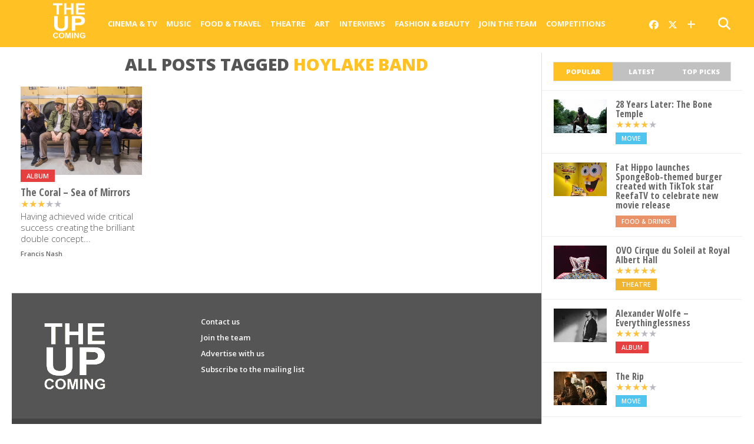

--- FILE ---
content_type: text/html; charset=UTF-8
request_url: https://www.theupcoming.co.uk/tag/hoylake-band/
body_size: 13112
content:
	<!DOCTYPE html><head><meta charset="UTF-8" ><title> hoylake band &#8211; The Upcoming</title><meta name="msapplication-TileColor" content="#ffffff"><meta name="msapplication-TileImage" content="/images/ms-icon-144x144.png"><meta name="theme-color" content="#ffffff"><link rel="alternate" type="application/rss+xml" title="RSS 2.0" href="https://www.theupcoming.co.uk/feed/" /><link rel="alternate" type="text/xml" title="RSS .92" href="https://www.theupcoming.co.uk/feed/rss/" /><link rel="alternate" type="application/atom+xml" title="Atom 0.3" href="https://www.theupcoming.co.uk/feed/atom/" /><link rel="pingback" href="https://www.theupcoming.co.uk/xmlrpc.php" /><meta name='robots' content='max-image-preview:large' /><link rel='dns-prefetch' href='//fonts.googleapis.com' /><link rel="alternate" type="application/rss+xml" title="The Upcoming &raquo; Feed" href="https://www.theupcoming.co.uk/feed/" /><link rel="alternate" type="application/rss+xml" title="The Upcoming &raquo; Comments Feed" href="https://www.theupcoming.co.uk/comments/feed/" /><link rel="alternate" type="application/rss+xml" title="The Upcoming &raquo; hoylake band Tag Feed" href="https://www.theupcoming.co.uk/tag/hoylake-band/feed/" /><style id='wp-img-auto-sizes-contain-inline-css' type='text/css'>img:is([sizes=auto i],[sizes^="auto," i]){contain-intrinsic-size:3000px 1500px}</style><style id='wp-emoji-styles-inline-css' type='text/css'>img.wp-smiley,img.emoji{display:inline !important;border:none !important;box-shadow:none !important;height:1em !important;width:1em !important;margin:0 .07em !important;vertical-align:-.1em !important;background:0 0 !important;padding:0 !important}</style><style id='wp-block-library-inline-css' type='text/css'>:root{--wp-block-synced-color:#7a00df;--wp-block-synced-color--rgb:122,0,223;--wp-bound-block-color:var(--wp-block-synced-color);--wp-editor-canvas-background:#ddd;--wp-admin-theme-color:#007cba;--wp-admin-theme-color--rgb:0,124,186;--wp-admin-theme-color-darker-10:#006ba1;--wp-admin-theme-color-darker-10--rgb:0,107,160.5;--wp-admin-theme-color-darker-20:#005a87;--wp-admin-theme-color-darker-20--rgb:0,90,135;--wp-admin-border-width-focus:2px}@media (min-resolution:192dpi){:root{--wp-admin-border-width-focus:1.5px}}.wp-element-button{cursor:pointer}:root .has-very-light-gray-background-color{background-color:#eee}:root .has-very-dark-gray-background-color{background-color:#313131}:root .has-very-light-gray-color{color:#eee}:root .has-very-dark-gray-color{color:#313131}:root .has-vivid-green-cyan-to-vivid-cyan-blue-gradient-background{background:linear-gradient(135deg,#00d084,#0693e3)}:root .has-purple-crush-gradient-background{background:linear-gradient(135deg,#34e2e4,#4721fb 50%,#ab1dfe)}:root .has-hazy-dawn-gradient-background{background:linear-gradient(135deg,#faaca8,#dad0ec)}:root .has-subdued-olive-gradient-background{background:linear-gradient(135deg,#fafae1,#67a671)}:root .has-atomic-cream-gradient-background{background:linear-gradient(135deg,#fdd79a,#004a59)}:root .has-nightshade-gradient-background{background:linear-gradient(135deg,#330968,#31cdcf)}:root .has-midnight-gradient-background{background:linear-gradient(135deg,#020381,#2874fc)}:root{--wp--preset--font-size--normal:16px;--wp--preset--font-size--huge:42px}.has-regular-font-size{font-size:1em}.has-larger-font-size{font-size:2.625em}.has-normal-font-size{font-size:var(--wp--preset--font-size--normal)}.has-huge-font-size{font-size:var(--wp--preset--font-size--huge)}.has-text-align-center{text-align:center}.has-text-align-left{text-align:left}.has-text-align-right{text-align:right}.has-fit-text{white-space:nowrap!important}#end-resizable-editor-section{display:none}.aligncenter{clear:both}.items-justified-left{justify-content:flex-start}.items-justified-center{justify-content:center}.items-justified-right{justify-content:flex-end}.items-justified-space-between{justify-content:space-between}.screen-reader-text{border:0;clip-path:inset(50%);height:1px;margin:-1px;overflow:hidden;padding:0;position:absolute;width:1px;word-wrap:normal!important}.screen-reader-text:focus{background-color:#ddd;clip-path:none;color:#444;display:block;font-size:1em;height:auto;left:5px;line-height:normal;padding:15px 23px 14px;text-decoration:none;top:5px;width:auto;z-index:100000}html :where(.has-border-color){border-style:solid}html :where([style*=border-top-color]){border-top-style:solid}html :where([style*=border-right-color]){border-right-style:solid}html :where([style*=border-bottom-color]){border-bottom-style:solid}html :where([style*=border-left-color]){border-left-style:solid}html :where([style*=border-width]){border-style:solid}html :where([style*=border-top-width]){border-top-style:solid}html :where([style*=border-right-width]){border-right-style:solid}html :where([style*=border-bottom-width]){border-bottom-style:solid}html :where([style*=border-left-width]){border-left-style:solid}html :where(img[class*=wp-image-]){height:auto;max-width:100%}:where(figure){margin:0 0 1em}html :where(.is-position-sticky){--wp-admin--admin-bar--position-offset:var(--wp-admin--admin-bar--height,0px)}@media screen and (max-width:600px){html :where(.is-position-sticky){--wp-admin--admin-bar--position-offset:0px}}</style><style id='global-styles-inline-css' type='text/css'>:root{--wp--preset--aspect-ratio--square:1;--wp--preset--aspect-ratio--4-3:4/3;--wp--preset--aspect-ratio--3-4:3/4;--wp--preset--aspect-ratio--3-2:3/2;--wp--preset--aspect-ratio--2-3:2/3;--wp--preset--aspect-ratio--16-9:16/9;--wp--preset--aspect-ratio--9-16:9/16;--wp--preset--color--black:#000;--wp--preset--color--cyan-bluish-gray:#abb8c3;--wp--preset--color--white:#fff;--wp--preset--color--pale-pink:#f78da7;--wp--preset--color--vivid-red:#cf2e2e;--wp--preset--color--luminous-vivid-orange:#ff6900;--wp--preset--color--luminous-vivid-amber:#fcb900;--wp--preset--color--light-green-cyan:#7bdcb5;--wp--preset--color--vivid-green-cyan:#00d084;--wp--preset--color--pale-cyan-blue:#8ed1fc;--wp--preset--color--vivid-cyan-blue:#0693e3;--wp--preset--color--vivid-purple:#9b51e0;--wp--preset--gradient--vivid-cyan-blue-to-vivid-purple:linear-gradient(135deg,#0693e3 0%,#9b51e0 100%);--wp--preset--gradient--light-green-cyan-to-vivid-green-cyan:linear-gradient(135deg,#7adcb4 0%,#00d082 100%);--wp--preset--gradient--luminous-vivid-amber-to-luminous-vivid-orange:linear-gradient(135deg,#fcb900 0%,#ff6900 100%);--wp--preset--gradient--luminous-vivid-orange-to-vivid-red:linear-gradient(135deg,#ff6900 0%,#cf2e2e 100%);--wp--preset--gradient--very-light-gray-to-cyan-bluish-gray:linear-gradient(135deg,#eee 0%,#a9b8c3 100%);--wp--preset--gradient--cool-to-warm-spectrum:linear-gradient(135deg,#4aeadc 0%,#9778d1 20%,#cf2aba 40%,#ee2c82 60%,#fb6962 80%,#fef84c 100%);--wp--preset--gradient--blush-light-purple:linear-gradient(135deg,#ffceec 0%,#9896f0 100%);--wp--preset--gradient--blush-bordeaux:linear-gradient(135deg,#fecda5 0%,#fe2d2d 50%,#6b003e 100%);--wp--preset--gradient--luminous-dusk:linear-gradient(135deg,#ffcb70 0%,#c751c0 50%,#4158d0 100%);--wp--preset--gradient--pale-ocean:linear-gradient(135deg,#fff5cb 0%,#b6e3d4 50%,#33a7b5 100%);--wp--preset--gradient--electric-grass:linear-gradient(135deg,#caf880 0%,#71ce7e 100%);--wp--preset--gradient--midnight:linear-gradient(135deg,#020381 0%,#2874fc 100%);--wp--preset--font-size--small:13px;--wp--preset--font-size--medium:20px;--wp--preset--font-size--large:36px;--wp--preset--font-size--x-large:42px;--wp--preset--spacing--20:.44rem;--wp--preset--spacing--30:.67rem;--wp--preset--spacing--40:1rem;--wp--preset--spacing--50:1.5rem;--wp--preset--spacing--60:2.25rem;--wp--preset--spacing--70:3.38rem;--wp--preset--spacing--80:5.06rem;--wp--preset--shadow--natural:6px 6px 9px rgba(0,0,0,.2);--wp--preset--shadow--deep:12px 12px 50px rgba(0,0,0,.4);--wp--preset--shadow--sharp:6px 6px 0px rgba(0,0,0,.2);--wp--preset--shadow--outlined:6px 6px 0px -3px #fff,6px 6px #000;--wp--preset--shadow--crisp:6px 6px 0px #000}:where(.is-layout-flex){gap:.5em}:where(.is-layout-grid){gap:.5em}body .is-layout-flex{display:flex}.is-layout-flex{flex-wrap:wrap;align-items:center}.is-layout-flex>:is(*,div){margin:0}body .is-layout-grid{display:grid}.is-layout-grid>:is(*,div){margin:0}:where(.wp-block-columns.is-layout-flex){gap:2em}:where(.wp-block-columns.is-layout-grid){gap:2em}:where(.wp-block-post-template.is-layout-flex){gap:1.25em}:where(.wp-block-post-template.is-layout-grid){gap:1.25em}.has-black-color{color:var(--wp--preset--color--black) !important}.has-cyan-bluish-gray-color{color:var(--wp--preset--color--cyan-bluish-gray) !important}.has-white-color{color:var(--wp--preset--color--white) !important}.has-pale-pink-color{color:var(--wp--preset--color--pale-pink) !important}.has-vivid-red-color{color:var(--wp--preset--color--vivid-red) !important}.has-luminous-vivid-orange-color{color:var(--wp--preset--color--luminous-vivid-orange) !important}.has-luminous-vivid-amber-color{color:var(--wp--preset--color--luminous-vivid-amber) !important}.has-light-green-cyan-color{color:var(--wp--preset--color--light-green-cyan) !important}.has-vivid-green-cyan-color{color:var(--wp--preset--color--vivid-green-cyan) !important}.has-pale-cyan-blue-color{color:var(--wp--preset--color--pale-cyan-blue) !important}.has-vivid-cyan-blue-color{color:var(--wp--preset--color--vivid-cyan-blue) !important}.has-vivid-purple-color{color:var(--wp--preset--color--vivid-purple) !important}.has-black-background-color{background-color:var(--wp--preset--color--black) !important}.has-cyan-bluish-gray-background-color{background-color:var(--wp--preset--color--cyan-bluish-gray) !important}.has-white-background-color{background-color:var(--wp--preset--color--white) !important}.has-pale-pink-background-color{background-color:var(--wp--preset--color--pale-pink) !important}.has-vivid-red-background-color{background-color:var(--wp--preset--color--vivid-red) !important}.has-luminous-vivid-orange-background-color{background-color:var(--wp--preset--color--luminous-vivid-orange) !important}.has-luminous-vivid-amber-background-color{background-color:var(--wp--preset--color--luminous-vivid-amber) !important}.has-light-green-cyan-background-color{background-color:var(--wp--preset--color--light-green-cyan) !important}.has-vivid-green-cyan-background-color{background-color:var(--wp--preset--color--vivid-green-cyan) !important}.has-pale-cyan-blue-background-color{background-color:var(--wp--preset--color--pale-cyan-blue) !important}.has-vivid-cyan-blue-background-color{background-color:var(--wp--preset--color--vivid-cyan-blue) !important}.has-vivid-purple-background-color{background-color:var(--wp--preset--color--vivid-purple) !important}.has-black-border-color{border-color:var(--wp--preset--color--black) !important}.has-cyan-bluish-gray-border-color{border-color:var(--wp--preset--color--cyan-bluish-gray) !important}.has-white-border-color{border-color:var(--wp--preset--color--white) !important}.has-pale-pink-border-color{border-color:var(--wp--preset--color--pale-pink) !important}.has-vivid-red-border-color{border-color:var(--wp--preset--color--vivid-red) !important}.has-luminous-vivid-orange-border-color{border-color:var(--wp--preset--color--luminous-vivid-orange) !important}.has-luminous-vivid-amber-border-color{border-color:var(--wp--preset--color--luminous-vivid-amber) !important}.has-light-green-cyan-border-color{border-color:var(--wp--preset--color--light-green-cyan) !important}.has-vivid-green-cyan-border-color{border-color:var(--wp--preset--color--vivid-green-cyan) !important}.has-pale-cyan-blue-border-color{border-color:var(--wp--preset--color--pale-cyan-blue) !important}.has-vivid-cyan-blue-border-color{border-color:var(--wp--preset--color--vivid-cyan-blue) !important}.has-vivid-purple-border-color{border-color:var(--wp--preset--color--vivid-purple) !important}.has-vivid-cyan-blue-to-vivid-purple-gradient-background{background:var(--wp--preset--gradient--vivid-cyan-blue-to-vivid-purple) !important}.has-light-green-cyan-to-vivid-green-cyan-gradient-background{background:var(--wp--preset--gradient--light-green-cyan-to-vivid-green-cyan) !important}.has-luminous-vivid-amber-to-luminous-vivid-orange-gradient-background{background:var(--wp--preset--gradient--luminous-vivid-amber-to-luminous-vivid-orange) !important}.has-luminous-vivid-orange-to-vivid-red-gradient-background{background:var(--wp--preset--gradient--luminous-vivid-orange-to-vivid-red) !important}.has-very-light-gray-to-cyan-bluish-gray-gradient-background{background:var(--wp--preset--gradient--very-light-gray-to-cyan-bluish-gray) !important}.has-cool-to-warm-spectrum-gradient-background{background:var(--wp--preset--gradient--cool-to-warm-spectrum) !important}.has-blush-light-purple-gradient-background{background:var(--wp--preset--gradient--blush-light-purple) !important}.has-blush-bordeaux-gradient-background{background:var(--wp--preset--gradient--blush-bordeaux) !important}.has-luminous-dusk-gradient-background{background:var(--wp--preset--gradient--luminous-dusk) !important}.has-pale-ocean-gradient-background{background:var(--wp--preset--gradient--pale-ocean) !important}.has-electric-grass-gradient-background{background:var(--wp--preset--gradient--electric-grass) !important}.has-midnight-gradient-background{background:var(--wp--preset--gradient--midnight) !important}.has-small-font-size{font-size:var(--wp--preset--font-size--small) !important}.has-medium-font-size{font-size:var(--wp--preset--font-size--medium) !important}.has-large-font-size{font-size:var(--wp--preset--font-size--large) !important}.has-x-large-font-size{font-size:var(--wp--preset--font-size--x-large) !important}</style><style id='classic-theme-styles-inline-css' type='text/css'>/*! This file is auto-generated */
.wp-block-button__link{color:#fff;background-color:#32373c;border-radius:9999px;box-shadow:none;text-decoration:none;padding:calc(.667em + 2px) calc(1.333em + 2px);font-size:1.125em}.wp-block-file__button{background:#32373c;color:#fff;text-decoration:none}</style><link rel='stylesheet' id='widgetopts-styles-css' href='https://www.theupcoming.co.uk/wp-content/cache/autoptimize/css/autoptimize_single_47c53c6ddea8675d3514d99fe66dd2e6.css?ver=4.1.3' type='text/css' media='all' /><link rel='stylesheet' id='parent-style-css' href='https://www.theupcoming.co.uk/wp-content/cache/autoptimize/css/autoptimize_single_ec0ca0ef44d7db42844d396489f0596d.css?ver=6.9' type='text/css' media='all' /><link rel='stylesheet' id='child-style-css' href='https://www.theupcoming.co.uk/wp-content/cache/autoptimize/css/autoptimize_single_a1c0ae3f1c706419650320413935e214.css?ver=2.6%20(230105)' type='text/css' media='all' /><link rel='stylesheet' id='mvp-style-css' href='https://www.theupcoming.co.uk/wp-content/cache/autoptimize/css/autoptimize_single_a1c0ae3f1c706419650320413935e214.css?ver=6.9' type='text/css' media='all' /><link rel='stylesheet' id='reset-css' href='https://www.theupcoming.co.uk/wp-content/cache/autoptimize/css/autoptimize_single_680e33f17edbb2f915b373758f3d3c14.css?ver=6.9' type='text/css' media='all' /><link rel='stylesheet' id='fontawesome-css' href='https://www.theupcoming.co.uk/wp-content/assets/font-awesome-6/css/all.min.css?ver=6.0.0' type='text/css' media='all' /><link rel='stylesheet' id='media-queries-css' href='https://www.theupcoming.co.uk/wp-content/cache/autoptimize/css/autoptimize_single_8cf2a336733ab3ecfce17c7586b85f7e.css?ver=6.9' type='text/css' media='all' /><link rel='stylesheet' id='studio-fonts-css' href='//fonts.googleapis.com/css?family=Open+Sans%3A700%2C800%26subset%3Dlatin%2Clatin-ext&#038;ver=1.0.0' type='text/css' media='all' /> <script defer type="text/javascript" src="https://www.theupcoming.co.uk/wp-includes/js/jquery/jquery.min.js?ver=3.7.1" id="jquery-core-js"></script> <script defer type="text/javascript" src="https://www.theupcoming.co.uk/wp-includes/js/jquery/jquery-migrate.min.js?ver=3.4.1" id="jquery-migrate-js"></script> <link rel="https://api.w.org/" href="https://www.theupcoming.co.uk/wp-json/" /><link rel="alternate" title="JSON" type="application/json" href="https://www.theupcoming.co.uk/wp-json/wp/v2/tags/67087" /><link rel="EditURI" type="application/rsd+xml" title="RSD" href="https://www.theupcoming.co.uk/xmlrpc.php?rsd" /><meta name="generator" content="WordPress 6.9" /><meta name="viewport" content="width=device-width, initial-scale=1.0, maximum-scale=1.0" /><meta property="og:site_name" content="The Upcoming"><meta property="fb:app_id" content="565150350273147"><meta property="og:image" content="https://www.theupcoming.co.uk/wp-content/uploads/2023/09/the-coral.jpeg"/><meta property="og:url" content="https://www.theupcoming.co.uk/tag/hoylake-band/" /><meta property="og:description" content="Film, music, food, art, theatre, fashion from London and beyond" /><link href="https://fonts.googleapis.com/css?family=Open+Sans:300,300i,400,400i,600,600i,700,700i,800,800i" rel="stylesheet"><link rel="apple-touch-icon" sizes="57x57" href="/images/apple-icon-57x57.png"><link rel="apple-touch-icon" sizes="60x60" href="/images/apple-icon-60x60.png"><link rel="apple-touch-icon" sizes="72x72" href="/images/apple-icon-72x72.png"><link rel="apple-touch-icon" sizes="76x76" href="/images/apple-icon-76x76.png"><link rel="apple-touch-icon" sizes="114x114" href="/images/apple-icon-114x114.png"><link rel="apple-touch-icon" sizes="120x120" href="/images/apple-icon-120x120.png"><link rel="apple-touch-icon" sizes="144x144" href="/images/apple-icon-144x144.png"><link rel="apple-touch-icon" sizes="152x152" href="/images/apple-icon-152x152.png"><link rel="apple-touch-icon" sizes="180x180" href="/images/apple-icon-180x180.png"><link rel="icon" type="image/png" sizes="192x192" href="/images/android-icon-192x192.png"><link rel="icon" type="image/png" sizes="32x32" href="/images/favicon-32x32.png"><link rel="icon" type="image/png" sizes="96x96" href="/images/favicon-96x96.png"><link rel="icon" type="image/png" sizes="16x16" href="/images/favicon-16x16.png"><link rel="manifest" href="/images/manifest.json"><style type='text/css'>@import url(https://fonts.googleapis.com/css?family=Open+Sans+Condensed:100,200,300,400,500,600,700,800,900|Open+Sans:100,200,300,400,500,600,700,800,900|Open+Sans:100,200,300,400,500,600,700,800,900&subset=latin,latin-ext,cyrillic,cyrillic-ext,greek-ext,greek,vietnamese);#wallpaper{background:url() no-repeat 50% 0}a,a:visited,p.comment-tab-text a,p.comment-tab-text a:visited{color:#067dc2}ul.social-drop-list,#mobile-menu-wrap:hover,#mobile-nav .menu{background:#067dc2}.main-nav .menu li .mega-dropdown,.main-nav .menu li ul.sub-menu{background:#fff}#search-button:hover,#social-nav:hover span,#searchform input{color:#ffc124}#search-bar,#search-button:hover,#social-nav:hover{background:#fff}.main-nav .menu li:hover ul.sub-menu,.main-nav .menu li:hover ul.sub-menu li a{color:#666}.main-nav .menu li:hover ul.sub-menu li a,.main-nav .menu li:hover ul.mega-list li a,#mobile-menu-wrap:hover{color:#666}.main-nav .menu li:hover ul.sub-menu li.menu-item-has-children:hover a:after,.main-nav .menu li:hover ul.sub-menu li.menu-item-has-children a:after{border-color:transparent transparent transparent #666}a:hover,h2 a:hover,.sidebar-list-text a:hover,span.author-name a:hover,.widget-split-right a:hover,.widget-full-list-text a:hover{color:#ffc124}.read-more-fb a:hover,.read-more-twit a:hover,.read-more-comment a:hover,.post-tags a:hover,.tag-cloud a:hover{background:#ffc124}#nav-wrap,.more-nav-contain,.main-nav-contain,#nav-right,.nav-spacer{background:#ffc124}.more-nav-contain:before{background:linear-gradient(to left,#ffc124,rgba(255,255,255,0))}.main-nav .menu li a,#social-nav span,#mobile-menu-wrap,ul.ubermenu-nav li a,#search-button{color:#fff}.main-nav .menu li.menu-item-has-children a:after{border-color:#fff transparent transparent}.prev-next-text a,ul.post-social-list li.post-social-comm a,#sidebar-mobi-tab,span.mobi-tab-but,ul.tabber-header li.active,h3.sidebar-header,#sidebar-scroll-wrap,ul.tabber-header li:hover,span.post-tags-header{background:#ffc124}span.img-cat,.read-more-comment a,#infscr-loading,span.comment-but-text{background:#00aeef}#category-header-wrap h1,ul.trending-list li.trending-head{color:#00aeef}.main-nav .menu li a:hover,.main-nav .menu li:hover a{border-bottom:5px solid #e3e3e3}.main-nav .menu li a,ul.ubermenu-nav li a{font-family:'Open Sans',sans-serif}#featured-multi-main-text h2,.featured-multi-sub-text h2,.widget-full-list-text a,.widget-split-right a,.home-widget-large-text a,.home-widget-list-text a,.widget-list-small-text a,.story-contain-text h2,h1.story-title,.full-wide-text a,.main-nav .menu li:hover ul.mega-list li a,ul.trending-list li.trending-head,.grid-main-text h2,.grid-sub-text h2,#content-area blockquote p,#content-area h1,#content-area h3,#content-area h4,#content-area h5,#content-area h6,ul.trending-list li a,.sidebar-list-text a,.sidebar-list-text a:visited{font-family:'Open Sans Condensed',sans-serif}body,#searchform input,.add_to_cart_button{font-family:Open Sans,sans-serif}</style><style type="text/css">#sidebar-widget-wrap{top:0}</style><style type="text/css"></style></head><body class="archive tag tag-hoylake-band tag-67087 wp-theme-theupcoming wp-child-theme-theupcoming-child"><div id="site"><header><div id="nav-top"></div><div id="nav-wrap" class="left relative"><div class="content-out content-out-nav"><div class="content-in"><div id="nav-contain" class="left"><div id="nav-contain-out"><div id="nav-header-flex"><div id="mobile-menu-wrap" class="left relative"> <i class="fa fa-bars fa-3"></i><div id="mobile-nav"><div class="menu-navbar-container"><ul><li class="menu-item  menu-item menu-item-type-taxonomy menu-item-object-category menu-item-has-children"><div class="menu-item-header"><a href="https://www.theupcoming.co.uk/category/culture/cinema/">Cinema &amp; Tv</a> <span class="submenu-toggle"> <svg class="chevron" width="16" height="16" viewBox="0 0 20 20" fill="currentColor"> <path fill-rule="evenodd" d="M5.23 7.21a.75.75 0 011.06.02L10 11.168l3.71-3.938a.75.75 0 111.08 1.04l-4.25 4.5a.75.75 0 01-1.08 0l-4.25-4.5a.75.75 0 01.02-1.06z" clip-rule="evenodd"></path> </svg> </span></div><ul class="sub-menu"><li class="menu-item  menu-item menu-item-type-taxonomy menu-item-object-category"><div class="menu-item-header"><a href="https://www.theupcoming.co.uk/category/culture/cinema/movie-reviews/">Movie reviews</a></div></li><li class="menu-item  menu-item menu-item-type-taxonomy menu-item-object-category"><div class="menu-item-header"><a href="https://www.theupcoming.co.uk/category/culture/cinema/shows-on-demand/">Show reviews</a></div></li><li class="menu-item  menu-item menu-item-type-custom menu-item-object-custom"><div class="menu-item-header"><a href="https://www.theupcoming.co.uk/?page_id=464535&amp;cat_id=17&amp;tag_slug=interview">Interviews</a></div></li><li class="menu-item  menu-item menu-item-type-taxonomy menu-item-object-category menu-item-has-children"><div class="menu-item-header"><a href="https://www.theupcoming.co.uk/category/special/film-festivals/">Film festivals</a> <span class="submenu-toggle"> <svg class="chevron" width="16" height="16" viewBox="0 0 20 20" fill="currentColor"> <path fill-rule="evenodd" d="M5.23 7.21a.75.75 0 011.06.02L10 11.168l3.71-3.938a.75.75 0 111.08 1.04l-4.25 4.5a.75.75 0 01-1.08 0l-4.25-4.5a.75.75 0 01.02-1.06z" clip-rule="evenodd"></path> </svg> </span></div><ul class="sub-menu"><li class="menu-item  menu-item menu-item-type-taxonomy menu-item-object-category"><div class="menu-item-header"><a href="https://www.theupcoming.co.uk/category/special/film-festivals/berlin-film-festival/">Berlin</a></div></li><li class="menu-item  menu-item menu-item-type-taxonomy menu-item-object-category"><div class="menu-item-header"><a href="https://www.theupcoming.co.uk/category/special/film-festivals/cannes-film-festival/">Cannes</a></div></li><li class="menu-item  menu-item menu-item-type-taxonomy menu-item-object-category"><div class="menu-item-header"><a href="https://www.theupcoming.co.uk/category/special/film-festivals/sundance-london-film-festival/">Sundance London</a></div></li><li class="menu-item  menu-item menu-item-type-taxonomy menu-item-object-category"><div class="menu-item-header"><a href="https://www.theupcoming.co.uk/category/special/film-festivals/venice-film-festival/">Venice</a></div></li><li class="menu-item  menu-item menu-item-type-taxonomy menu-item-object-category"><div class="menu-item-header"><a href="https://www.theupcoming.co.uk/category/special/film-festivals/london-film-festival/">London</a></div></li></ul></li></ul></li><li class="menu-item  menu-item menu-item-type-taxonomy menu-item-object-category menu-item-has-children"><div class="menu-item-header"><a href="https://www.theupcoming.co.uk/category/culture/music/">Music</a> <span class="submenu-toggle"> <svg class="chevron" width="16" height="16" viewBox="0 0 20 20" fill="currentColor"> <path fill-rule="evenodd" d="M5.23 7.21a.75.75 0 011.06.02L10 11.168l3.71-3.938a.75.75 0 111.08 1.04l-4.25 4.5a.75.75 0 01-1.08 0l-4.25-4.5a.75.75 0 01.02-1.06z" clip-rule="evenodd"></path> </svg> </span></div><ul class="sub-menu"><li class="menu-item  menu-item menu-item-type-taxonomy menu-item-object-category"><div class="menu-item-header"><a href="https://www.theupcoming.co.uk/category/culture/music/live-music/">Live music</a></div></li><li class="menu-item  menu-item menu-item-type-taxonomy menu-item-object-category"><div class="menu-item-header"><a href="https://www.theupcoming.co.uk/category/culture/music/album-reviews/">Album reviews</a></div></li><li class="menu-item  menu-item menu-item-type-custom menu-item-object-custom"><div class="menu-item-header"><a href="https://www.theupcoming.co.uk/category-tag/?cat_id=16&amp;tag_slug=interview">Interviews</a></div></li></ul></li><li class="menu-item  menu-item menu-item-type-taxonomy menu-item-object-category menu-item-has-children"><div class="menu-item-header"><a href="https://www.theupcoming.co.uk/category/culture/food-drinks/">Food &amp; Travel</a> <span class="submenu-toggle"> <svg class="chevron" width="16" height="16" viewBox="0 0 20 20" fill="currentColor"> <path fill-rule="evenodd" d="M5.23 7.21a.75.75 0 011.06.02L10 11.168l3.71-3.938a.75.75 0 111.08 1.04l-4.25 4.5a.75.75 0 01-1.08 0l-4.25-4.5a.75.75 0 01.02-1.06z" clip-rule="evenodd"></path> </svg> </span></div><ul class="sub-menu"><li class="menu-item  menu-item menu-item-type-taxonomy menu-item-object-category"><div class="menu-item-header"><a href="https://www.theupcoming.co.uk/category/culture/food-drinks/food-news-features/">News &amp; Features</a></div></li><li class="menu-item  menu-item menu-item-type-taxonomy menu-item-object-category"><div class="menu-item-header"><a href="https://www.theupcoming.co.uk/category/culture/food-drinks/restaurant-bar-reviews/">Restaurant &amp; bar reviews</a></div></li><li class="menu-item  menu-item menu-item-type-taxonomy menu-item-object-category"><div class="menu-item-header"><a href="https://www.theupcoming.co.uk/category/culture/food-drinks/interviews-recipes/">Interviews &amp; Recipes</a></div></li><li class="menu-item  menu-item menu-item-type-taxonomy menu-item-object-category"><div class="menu-item-header"><a href="https://www.theupcoming.co.uk/category/culture/food-drinks/travel-and-lifestyle/">Travel News &amp; Features</a></div></li></ul></li><li class="menu-item  menu-item menu-item-type-taxonomy menu-item-object-category menu-item-has-children"><div class="menu-item-header"><a href="https://www.theupcoming.co.uk/category/culture/theatre/">Theatre</a> <span class="submenu-toggle"> <svg class="chevron" width="16" height="16" viewBox="0 0 20 20" fill="currentColor"> <path fill-rule="evenodd" d="M5.23 7.21a.75.75 0 011.06.02L10 11.168l3.71-3.938a.75.75 0 111.08 1.04l-4.25 4.5a.75.75 0 01-1.08 0l-4.25-4.5a.75.75 0 01.02-1.06z" clip-rule="evenodd"></path> </svg> </span></div><ul class="sub-menu"><li class="menu-item  menu-item menu-item-type-taxonomy menu-item-object-category"><div class="menu-item-header"><a href="https://www.theupcoming.co.uk/category/culture/theatre/ed-fringe/">Fringe</a></div></li><li class="menu-item  menu-item menu-item-type-taxonomy menu-item-object-category"><div class="menu-item-header"><a href="https://www.theupcoming.co.uk/category/culture/theatre/vault-festival/">Vault Festival</a></div></li><li class="menu-item  menu-item menu-item-type-custom menu-item-object-custom"><div class="menu-item-header"><a href="https://www.theupcoming.co.uk/category-tag/?cat_id=18&amp;tag_slug=interview">Interviews</a></div></li></ul></li><li class="menu-item  menu-item menu-item-type-taxonomy menu-item-object-category"><div class="menu-item-header"><a href="https://www.theupcoming.co.uk/category/culture/art/">Art</a></div></li><li class="menu-item  menu-item menu-item-type-custom menu-item-object-custom"><div class="menu-item-header"><a href="https://www.theupcoming.co.uk/category/interviews/">Interviews</a></div></li><li class="menu-item  menu-item menu-item-type-taxonomy menu-item-object-category menu-item-has-children"><div class="menu-item-header"><a href="https://www.theupcoming.co.uk/category/fashion-lifestyle/">Fashion &amp; Beauty</a> <span class="submenu-toggle"> <svg class="chevron" width="16" height="16" viewBox="0 0 20 20" fill="currentColor"> <path fill-rule="evenodd" d="M5.23 7.21a.75.75 0 011.06.02L10 11.168l3.71-3.938a.75.75 0 111.08 1.04l-4.25 4.5a.75.75 0 01-1.08 0l-4.25-4.5a.75.75 0 01.02-1.06z" clip-rule="evenodd"></path> </svg> </span></div><ul class="sub-menu"><li class="menu-item  menu-item menu-item-type-taxonomy menu-item-object-category"><div class="menu-item-header"><a href="https://www.theupcoming.co.uk/category/fashion-lifestyle/accessories/">Accessories</a></div></li><li class="menu-item  menu-item menu-item-type-taxonomy menu-item-object-category"><div class="menu-item-header"><a href="https://www.theupcoming.co.uk/category/fashion-lifestyle/beauty/">Beauty</a></div></li><li class="menu-item  menu-item menu-item-type-taxonomy menu-item-object-category"><div class="menu-item-header"><a href="https://www.theupcoming.co.uk/category/fashion-lifestyle/fashion-news/">News &amp; Features</a></div></li><li class="menu-item  menu-item menu-item-type-taxonomy menu-item-object-category"><div class="menu-item-header"><a href="https://www.theupcoming.co.uk/category/fashion-lifestyle/shopping-and-trends/">Shopping &amp; Trends</a></div></li><li class="menu-item  menu-item menu-item-type-taxonomy menu-item-object-category"><div class="menu-item-header"><a href="https://www.theupcoming.co.uk/category/fashion-lifestyle/tips-and-how-tos/">Tips &amp; How-tos</a></div></li><li class="menu-item  menu-item menu-item-type-taxonomy menu-item-object-category menu-item-has-children"><div class="menu-item-header"><a href="https://www.theupcoming.co.uk/category/special/fashion-weeks/">Fashion weeks</a> <span class="submenu-toggle"> <svg class="chevron" width="16" height="16" viewBox="0 0 20 20" fill="currentColor"> <path fill-rule="evenodd" d="M5.23 7.21a.75.75 0 011.06.02L10 11.168l3.71-3.938a.75.75 0 111.08 1.04l-4.25 4.5a.75.75 0 01-1.08 0l-4.25-4.5a.75.75 0 01.02-1.06z" clip-rule="evenodd"></path> </svg> </span></div><ul class="sub-menu"><li class="menu-item  menu-item menu-item-type-taxonomy menu-item-object-category"><div class="menu-item-header"><a href="https://www.theupcoming.co.uk/category/special/fashion-weeks/london-fashion-week/">London Fashion Week</a></div></li><li class="menu-item  menu-item menu-item-type-taxonomy menu-item-object-category"><div class="menu-item-header"><a href="https://www.theupcoming.co.uk/category/special/fashion-weeks/london-collections-men-fashion-weeks/">London Fashion Week Men’s</a></div></li><li class="menu-item  menu-item menu-item-type-taxonomy menu-item-object-category"><div class="menu-item-header"><a href="https://www.theupcoming.co.uk/category/special/fashion-weeks/milan-fashion-week/">Milan Fashion Week</a></div></li><li class="menu-item  menu-item menu-item-type-taxonomy menu-item-object-category"><div class="menu-item-header"><a href="https://www.theupcoming.co.uk/category/special/fashion-weeks/paris-fashion-week-fashion-weeks/">Paris Fashion Week</a></div></li><li class="menu-item  menu-item menu-item-type-taxonomy menu-item-object-category"><div class="menu-item-header"><a href="https://www.theupcoming.co.uk/category/special/fashion-weeks/haute-couture/">Haute Couture</a></div></li></ul></li></ul></li><li class="menu-item  menu-item menu-item-type-post_type menu-item-object-page menu-item-has-children"><div class="menu-item-header"><a href="https://www.theupcoming.co.uk/join-us/">Join the team</a> <span class="submenu-toggle"> <svg class="chevron" width="16" height="16" viewBox="0 0 20 20" fill="currentColor"> <path fill-rule="evenodd" d="M5.23 7.21a.75.75 0 011.06.02L10 11.168l3.71-3.938a.75.75 0 111.08 1.04l-4.25 4.5a.75.75 0 01-1.08 0l-4.25-4.5a.75.75 0 01.02-1.06z" clip-rule="evenodd"></path> </svg> </span></div><ul class="sub-menu"><li class="menu-item  menu-item menu-item-type-post_type menu-item-object-page"><div class="menu-item-header"><a href="https://www.theupcoming.co.uk/contact-us/">Editorial unit</a></div></li><li class="menu-item  menu-item menu-item-type-post_type menu-item-object-page"><div class="menu-item-header"><a href="https://www.theupcoming.co.uk/contributors-list/">Our writers</a></div></li><li class="menu-item  menu-item menu-item-type-post_type menu-item-object-page"><div class="menu-item-header"><a href="https://www.theupcoming.co.uk/join-us/">Join the team</a></div></li><li class="menu-item  menu-item menu-item-type-post_type menu-item-object-page"><div class="menu-item-header"><a href="https://www.theupcoming.co.uk/join-mailing-list/">Join the mailing list</a></div></li><li class="menu-item  menu-item menu-item-type-post_type menu-item-object-page"><div class="menu-item-header"><a href="https://www.theupcoming.co.uk/support-us/">Support us</a></div></li><li class="menu-item  menu-item menu-item-type-post_type menu-item-object-page"><div class="menu-item-header"><a href="https://www.theupcoming.co.uk/contact-us/">Contact us</a></div></li></ul></li><li class="menu-item  menu-item menu-item-type-taxonomy menu-item-object-category"><div class="menu-item-header"><a href="https://www.theupcoming.co.uk/category/competitions/">Competitions</a></div></li></ul></div></div></div><div id="nav-logo" class="left" itemscope itemtype="https://schema.org/Organization"> <a itemprop="url" href="https://www.theupcoming.co.uk"> <img itemprop="logo" src="https://www.theupcoming.co.uk/wp-content/uploads/2018/01/TUC-Logo-Desktop-2018.png" alt="The Upcoming" width="75" height="80"/> </a></div></div><div id="nav-contain-in"><div id="main-nav-out"><div id="main-nav-in"><nav><div id="nav-out"><div id="nav-in"><div class="main-nav left main-nav-contain"><div class="main-nav-in left"><div class="menu-navbar-container"><ul id="menu-navbar-1" class="menu"><li id="menu-item-171009" class="menu-item menu-item-type-taxonomy menu-item-object-category menu-item-has-children menu-item-171009"><a href="https://www.theupcoming.co.uk/category/culture/cinema/">Cinema &amp; Tv</a><ul class="sub-menu"><li id="menu-item-171010" class="menu-item menu-item-type-taxonomy menu-item-object-category menu-item-171010"><a href="https://www.theupcoming.co.uk/category/culture/cinema/movie-reviews/">Movie reviews</a></li><li id="menu-item-273318" class="menu-item menu-item-type-taxonomy menu-item-object-category menu-item-273318"><a href="https://www.theupcoming.co.uk/category/culture/cinema/shows-on-demand/">Show reviews</a></li><li id="menu-item-474247" class="menu-item menu-item-type-custom menu-item-object-custom menu-item-474247"><a href="https://www.theupcoming.co.uk/?page_id=464535&#038;cat_id=17&#038;tag_slug=interview">Interviews</a></li><li id="menu-item-171238" class="menu-item menu-item-type-taxonomy menu-item-object-category menu-item-has-children menu-item-171238"><a href="https://www.theupcoming.co.uk/category/special/film-festivals/">Film festivals</a><ul class="sub-menu"><li id="menu-item-279032" class="menu-item menu-item-type-taxonomy menu-item-object-category menu-item-279032"><a href="https://www.theupcoming.co.uk/category/special/film-festivals/berlin-film-festival/">Berlin</a></li><li id="menu-item-279033" class="menu-item menu-item-type-taxonomy menu-item-object-category menu-item-279033"><a href="https://www.theupcoming.co.uk/category/special/film-festivals/cannes-film-festival/">Cannes</a></li><li id="menu-item-279035" class="menu-item menu-item-type-taxonomy menu-item-object-category menu-item-279035"><a href="https://www.theupcoming.co.uk/category/special/film-festivals/sundance-london-film-festival/">Sundance London</a></li><li id="menu-item-279038" class="menu-item menu-item-type-taxonomy menu-item-object-category menu-item-279038"><a href="https://www.theupcoming.co.uk/category/special/film-festivals/venice-film-festival/">Venice</a></li><li id="menu-item-279034" class="menu-item menu-item-type-taxonomy menu-item-object-category menu-item-279034"><a href="https://www.theupcoming.co.uk/category/special/film-festivals/london-film-festival/">London</a></li></ul></li></ul></li><li id="menu-item-171013" class="menu-item menu-item-type-taxonomy menu-item-object-category menu-item-has-children menu-item-171013"><a href="https://www.theupcoming.co.uk/category/culture/music/">Music</a><ul class="sub-menu"><li id="menu-item-171014" class="menu-item menu-item-type-taxonomy menu-item-object-category menu-item-171014"><a href="https://www.theupcoming.co.uk/category/culture/music/live-music/">Live music</a></li><li id="menu-item-474248" class="menu-item menu-item-type-taxonomy menu-item-object-category menu-item-474248"><a href="https://www.theupcoming.co.uk/category/culture/music/album-reviews/">Album reviews</a></li><li id="menu-item-474249" class="menu-item menu-item-type-custom menu-item-object-custom menu-item-474249"><a href="https://www.theupcoming.co.uk/category-tag/?cat_id=16&#038;tag_slug=interview">Interviews</a></li></ul></li><li id="menu-item-171011" class="menu-item menu-item-type-taxonomy menu-item-object-category menu-item-has-children menu-item-171011"><a href="https://www.theupcoming.co.uk/category/culture/food-drinks/">Food &amp; Travel</a><ul class="sub-menu"><li id="menu-item-255036" class="menu-item menu-item-type-taxonomy menu-item-object-category menu-item-255036"><a href="https://www.theupcoming.co.uk/category/culture/food-drinks/food-news-features/">News &#038; Features</a></li><li id="menu-item-255044" class="menu-item menu-item-type-taxonomy menu-item-object-category menu-item-255044"><a href="https://www.theupcoming.co.uk/category/culture/food-drinks/restaurant-bar-reviews/">Restaurant &amp; bar reviews</a></li><li id="menu-item-218391" class="menu-item menu-item-type-taxonomy menu-item-object-category menu-item-218391"><a href="https://www.theupcoming.co.uk/category/culture/food-drinks/interviews-recipes/">Interviews &amp; Recipes</a></li><li id="menu-item-431484" class="menu-item menu-item-type-taxonomy menu-item-object-category menu-item-431484"><a href="https://www.theupcoming.co.uk/category/culture/food-drinks/travel-and-lifestyle/">Travel News &amp; Features</a></li></ul></li><li id="menu-item-171033" class="menu-item menu-item-type-taxonomy menu-item-object-category menu-item-has-children menu-item-171033"><a href="https://www.theupcoming.co.uk/category/culture/theatre/">Theatre</a><ul class="sub-menu"><li id="menu-item-463006" class="menu-item menu-item-type-taxonomy menu-item-object-category menu-item-463006"><a href="https://www.theupcoming.co.uk/category/culture/theatre/ed-fringe/">Fringe</a></li><li id="menu-item-463004" class="menu-item menu-item-type-taxonomy menu-item-object-category menu-item-463004"><a href="https://www.theupcoming.co.uk/category/culture/theatre/vault-festival/">Vault Festival</a></li><li id="menu-item-474250" class="menu-item menu-item-type-custom menu-item-object-custom menu-item-474250"><a href="https://www.theupcoming.co.uk/category-tag/?cat_id=18&#038;tag_slug=interview">Interviews</a></li></ul></li><li id="menu-item-171007" class="menu-item menu-item-type-taxonomy menu-item-object-category menu-item-171007"><a href="https://www.theupcoming.co.uk/category/culture/art/">Art</a></li><li id="menu-item-474246" class="menu-item menu-item-type-custom menu-item-object-custom menu-item-474246"><a href="https://www.theupcoming.co.uk/category/interviews/">Interviews</a></li><li id="menu-item-171018" class="menu-item menu-item-type-taxonomy menu-item-object-category menu-item-has-children menu-item-171018"><a href="https://www.theupcoming.co.uk/category/fashion-lifestyle/">Fashion &amp; Beauty</a><ul class="sub-menu"><li id="menu-item-171019" class="menu-item menu-item-type-taxonomy menu-item-object-category menu-item-171019"><a href="https://www.theupcoming.co.uk/category/fashion-lifestyle/accessories/">Accessories</a></li><li id="menu-item-171021" class="menu-item menu-item-type-taxonomy menu-item-object-category menu-item-171021"><a href="https://www.theupcoming.co.uk/category/fashion-lifestyle/beauty/">Beauty</a></li><li id="menu-item-171022" class="menu-item menu-item-type-taxonomy menu-item-object-category menu-item-171022"><a href="https://www.theupcoming.co.uk/category/fashion-lifestyle/fashion-news/">News &amp; Features</a></li><li id="menu-item-171045" class="menu-item menu-item-type-taxonomy menu-item-object-category menu-item-171045"><a href="https://www.theupcoming.co.uk/category/fashion-lifestyle/shopping-and-trends/">Shopping &amp; Trends</a></li><li id="menu-item-171046" class="menu-item menu-item-type-taxonomy menu-item-object-category menu-item-171046"><a href="https://www.theupcoming.co.uk/category/fashion-lifestyle/tips-and-how-tos/">Tips &amp; How-tos</a></li><li id="menu-item-171259" class="menu-item menu-item-type-taxonomy menu-item-object-category menu-item-has-children menu-item-171259"><a href="https://www.theupcoming.co.uk/category/special/fashion-weeks/">Fashion weeks</a><ul class="sub-menu"><li id="menu-item-192224" class="menu-item menu-item-type-taxonomy menu-item-object-category menu-item-192224"><a href="https://www.theupcoming.co.uk/category/special/fashion-weeks/london-fashion-week/">London Fashion Week</a></li><li id="menu-item-192223" class="menu-item menu-item-type-taxonomy menu-item-object-category menu-item-192223"><a href="https://www.theupcoming.co.uk/category/special/fashion-weeks/london-collections-men-fashion-weeks/">London Fashion Week Men’s</a></li><li id="menu-item-192225" class="menu-item menu-item-type-taxonomy menu-item-object-category menu-item-192225"><a href="https://www.theupcoming.co.uk/category/special/fashion-weeks/milan-fashion-week/">Milan Fashion Week</a></li><li id="menu-item-192227" class="menu-item menu-item-type-taxonomy menu-item-object-category menu-item-192227"><a href="https://www.theupcoming.co.uk/category/special/fashion-weeks/paris-fashion-week-fashion-weeks/">Paris Fashion Week</a></li><li id="menu-item-238626" class="menu-item menu-item-type-taxonomy menu-item-object-category menu-item-238626"><a href="https://www.theupcoming.co.uk/category/special/fashion-weeks/haute-couture/">Haute Couture</a></li></ul></li></ul></li><li id="menu-item-171583" class="menu-item menu-item-type-post_type menu-item-object-page menu-item-has-children menu-item-171583"><a href="https://www.theupcoming.co.uk/join-us/">Join the team</a><ul class="sub-menu"><li id="menu-item-274655" class="menu-item menu-item-type-post_type menu-item-object-page menu-item-274655"><a href="https://www.theupcoming.co.uk/contact-us/">Editorial unit</a></li><li id="menu-item-174687" class="menu-item menu-item-type-post_type menu-item-object-page menu-item-174687"><a href="https://www.theupcoming.co.uk/contributors-list/">Our writers</a></li><li id="menu-item-249296" class="menu-item menu-item-type-post_type menu-item-object-page menu-item-249296"><a href="https://www.theupcoming.co.uk/join-us/">Join the team</a></li><li id="menu-item-249297" class="menu-item menu-item-type-post_type menu-item-object-page menu-item-249297"><a href="https://www.theupcoming.co.uk/join-mailing-list/">Join the mailing list</a></li><li id="menu-item-261511" class="menu-item menu-item-type-post_type menu-item-object-page menu-item-261511"><a href="https://www.theupcoming.co.uk/support-us/">Support us</a></li><li id="menu-item-249298" class="menu-item menu-item-type-post_type menu-item-object-page menu-item-249298"><a href="https://www.theupcoming.co.uk/contact-us/">Contact us</a></li></ul></li><li id="menu-item-172734" class="menu-item menu-item-type-taxonomy menu-item-object-category menu-item-172734"><a href="https://www.theupcoming.co.uk/category/competitions/">Competitions</a></li></ul></div></div></div></div></div></nav></div><div class="nav-spacer"></div><div id="nav-right"><div id="search-button"> <i class="fa fa-search fa"></i></div><div id="social-nav" class="relative"> <span class="facebook-nav"> <i class="fa-brands fa-facebook fa" style="font-size:0.75em;"></i> </span> <span class="twitter-nav"> <i class="fa-brands fa-x-twitter fa" style="font-size:0.75em;"></i> </span> <span class="plus-nav"> <i class="fa-brands fa-plus fa" style="font-size:0.75em;"></i> </span><div id="social-dropdown"><ul class="social-drop-list relative"> <a href="https://www.facebook.com/theupcomingmagazine" alt="Facebook" target="_blank"><li class="facebook-drop"> <i class="fa-brands fa-facebook-square fa"></i><p>Facebook</p></li> </a> <a href="https://www.twitter.com/the_upcoming" alt="Twitter" target="_blank"><li class="twitter-drop"> <i class="fa-brands fa-x-twitter fa"></i><p>Twitter</p></li> </a> <a href="https://www.instagram.com/theupcoming" alt="Instagram" target="_blank"><li class="instagram-drop"> <i class="fa-brands fa-instagram fa"></i><p>Instagram</p></li> </a> <a href="https://www.youtube.com/user/TheUpcomingMagazine/" alt="YouTube" target="_blank"><li class="youtube-drop"> <i class="fa-brands fa-youtube fa"></i><p>YouTube</p></li> </a> <a href="https://www.theupcoming.co.uk/feed/rss/" alt="RSS" target="_blank"><li class="rss-drop"> <i class="fa-brands fa-rss fa"></i><p>RSS</p></li> </a></ul></div></div></div><div id="search-bar"><form method="get" id="searchform" action="https://www.theupcoming.co.uk/"> <input type="text" name="s" id="s" maxlength="50" 
 value="Type to search" 
 onfocus="if(this.value=='Type to search'){this.value='';}" 
 onblur="if(this.value==''){this.value='Type to search';}" /> <input type="hidden" id="searchsubmit" value="Search" /></form><div id="search-results"></div></div></div></div></div></div></div></div></div></header><div style="margin-top: 90px;"></div></div></div></div><div id="content-wrapper" class="left relative"><div class="content-out"><div class="content-in"><div id="home-content-out"><div id="home-content-in"><div id="home-content-wrapper" class="left relative"><div class="home-contain relative"><div id="home-widget-wrap" class="left relative"><h1 class="archive-header">All posts tagged <span style="color:#ffc124;">hoylake band</span></h1><div class="home-widget"><ul class="widget-full1 left relative infinite-content"><li class="infinite-post"><div class="widget-full-list-img left relative"> <a href="https://www.theupcoming.co.uk/2023/09/05/the-coral-sea-of-mirrors-album-review/" rel="bookmark"> <img width="600" height="360" src="https://www.theupcoming.co.uk/wp-content/uploads/2023/09/the-coral-600x360.jpeg" class="attachment-medium-thumb size-medium-thumb wp-post-image" alt="" decoding="async" fetchpriority="high" /> </a><div class="read-share-overlay"><div class="read-more-box-wrapper"> <a href="https://www.theupcoming.co.uk/2023/09/05/the-coral-sea-of-mirrors-album-review/" rel="bookmark"><span class="read-more-box">Read More</span></a></div><div class="share-box-wrapper"><div class="read-more-fb"> <a href="#"
 onclick="window.open(
 'https://www.facebook.com/sharer.php?u=https%3A%2F%2Fwww.theupcoming.co.uk%2F2023%2F09%2F05%2Fthe-coral-sea-of-mirrors-album-review%2F',
 'facebookShare',
 'width=626,height=436'
 ); return false;"> <i class="fa-brands fa-facebook fa"></i> </a></div><div class="read-more-twit"> <a href="#"
 onclick="window.open(
 'https://twitter.com/intent/tweet?text=The%20Coral%20%E2%80%93%20Sea%20of%20Mirrors%20review%20%40The_Upcoming&url=https%3A%2F%2Fwww.theupcoming.co.uk%2F2023%2F09%2F05%2Fthe-coral-sea-of-mirrors-album-review%2F',
 'twitterShare',
 'width=626,height=436'
 ); return false;"> <i class="fa-brands fa-x-twitter fa"></i> </a></div></div></div></div><div class="widget-full-list-text left relative"><div class="img-cat-contain left"> <span class="img-cat music">Album</span></div> <a style="margin-top:-4px" href="https://www.theupcoming.co.uk/2023/09/05/the-coral-sea-of-mirrors-album-review/">The Coral &#8211; Sea of Mirrors</a><div class="post-stars-preview"><div class="author-post-rating"><span class="author-post-rating-stars" title="3 out of 5 stars"><span class="active-star">★</span><span class="active-star">★</span><span class="active-star">★</span><span class="inactive-star">★</span><span class="inactive-star">★</span></span></div></div><p>Having achieved wide critical success creating the brilliant double concept...</p></div><div class="widget-post-info left"> <span class="widget-post-author">Francis Nash </span><span class="widget-post-date">5th September 2023</span></div></li></ul><div class="nav-links"></div></div></div></div><div id="sidebar-contain"><div id="sidebar-scroll-wrap"> <span class="sidebar-scroll">Scroll for more <i class="fa fa-caret-down fa"></i></span></div><div id="sidebar-mobi-tab"> <span class="mobi-tab-but">Tap</span></div><div id="sidebar-main-wrap" class="left relative"><div id="sidebar-widget-wrap" class="left relative"><div id="sidebar-widget-in" class="left relative"><div id="mvp_sidetab_widget-6" class="widget sidebar-widget mvp_sidetab_widget"><div class="sidebar-widget-content"><div class="tabber-contain left relative"><ul class="tabs tabber-header left relative"><li><h4><a href="#tab1">Popular</a></h4></li><li><h4><a href="#tab2">Latest</a></h4></li><li><h4><a href="#tab3">TOP PICKS</a></h4></li></ul><div id="tab1" class="tabber-content"><ul class="sidebar-list-tabs left relative"><li><div class="sidebar-list-img left relative"> <a href="https://www.theupcoming.co.uk/2026/01/13/28-years-later-the-bone-temple-movie-review/"> <img src="
https://www.theupcoming.co.uk/wp-content/uploads/2025/11/28-Years-Later_-The-Bone-Temple-Image-2-Only-In-Cinemas-January-14-350x220.jpg" class="unlazy wp-post-image" alt="" width="95" height="59"> </a></div><div class="sidebar-list-text left relative"> <a href="https://www.theupcoming.co.uk/2026/01/13/28-years-later-the-bone-temple-movie-review/">28 Years Later: The Bone Temple</a><div style="margin-top:2px;margin-bottom: -4px;float: left;width: 100%;"><div class="author-post-rating"><span class="author-post-rating-stars" title="4 out of 5 stars"><span class="active-star">★</span><span class="active-star">★</span><span class="active-star">★</span><span class="active-star">★</span><span class="inactive-star">★</span></span></div></div><div class="widget-post-info left"> <span class="img-cat cinema">Movie</span></div></div></li><li><div class="sidebar-list-img left relative"> <a href="https://www.theupcoming.co.uk/2026/01/14/fat-hippo-launches-spongebob-themed-burger-created-with-tiktok-star-reefatv-to-celebrate-new-movie-release/"> <img src="
https://www.theupcoming.co.uk/wp-content/uploads/2026/01/spongebob-fat-hippo-350x220.jpeg" class="unlazy wp-post-image" alt="" width="95" height="59"> </a></div><div class="sidebar-list-text left relative"> <a href="https://www.theupcoming.co.uk/2026/01/14/fat-hippo-launches-spongebob-themed-burger-created-with-tiktok-star-reefatv-to-celebrate-new-movie-release/">Fat Hippo launches SpongeBob-themed burger created with TikTok star ReefaTV to celebrate new movie release</a><div style="margin-top:2px;margin-bottom: -4px;float: left;width: 100%;"></div><div class="widget-post-info left"> <span class="img-cat food">Food &amp; Drinks</span></div></div></li><li><div class="sidebar-list-img left relative"> <a href="https://www.theupcoming.co.uk/2026/01/15/ovo-cirque-du-soleil-at-royal-albert-hall-theatre-review/"> <img src="
https://www.theupcoming.co.uk/wp-content/uploads/2026/01/Cirque-Du-Soleil-OVO-at-the-Royal-Albert-Hall-The-Upcoming-Virginie-Viche-35-350x220.jpg" class="unlazy wp-post-image" alt="" width="95" height="59"> </a></div><div class="sidebar-list-text left relative"> <a href="https://www.theupcoming.co.uk/2026/01/15/ovo-cirque-du-soleil-at-royal-albert-hall-theatre-review/">OVO Cirque du Soleil at Royal Albert Hall</a><div style="margin-top:2px;margin-bottom: -4px;float: left;width: 100%;"><div class="author-post-rating"><span class="author-post-rating-stars" title="5 out of 5 stars"><span class="active-star">★</span><span class="active-star">★</span><span class="active-star">★</span><span class="active-star">★</span><span class="active-star">★</span></span></div></div><div class="widget-post-info left"> <span class="img-cat theatre">Theatre</span></div></div></li><li><div class="sidebar-list-img left relative"> <a href="https://www.theupcoming.co.uk/2026/01/14/alexander-wolfe-everythinglessness-album-review/"> <img src="
https://www.theupcoming.co.uk/wp-content/uploads/2026/01/zone-nights-Alexander-Wolfe-Everythinglessness-1248x780-1-350x220.webp" class="unlazy wp-post-image" alt="" width="95" height="59"> </a></div><div class="sidebar-list-text left relative"> <a href="https://www.theupcoming.co.uk/2026/01/14/alexander-wolfe-everythinglessness-album-review/">Alexander Wolfe &#8211; Everythinglessness</a><div style="margin-top:2px;margin-bottom: -4px;float: left;width: 100%;"><div class="author-post-rating"><span class="author-post-rating-stars" title="3 out of 5 stars"><span class="active-star">★</span><span class="active-star">★</span><span class="active-star">★</span><span class="inactive-star">★</span><span class="inactive-star">★</span></span></div></div><div class="widget-post-info left"> <span class="img-cat music">Album</span></div></div></li><li><div class="sidebar-list-img left relative"> <a href="https://www.theupcoming.co.uk/2026/01/16/the-rip-movie-review/"> <img src="
https://www.theupcoming.co.uk/wp-content/uploads/2026/01/RIP_20241028_01742_R-350x220.jpg" class="unlazy wp-post-image" alt="" width="95" height="59"> </a></div><div class="sidebar-list-text left relative"> <a href="https://www.theupcoming.co.uk/2026/01/16/the-rip-movie-review/">The Rip</a><div style="margin-top:2px;margin-bottom: -4px;float: left;width: 100%;"><div class="author-post-rating"><span class="author-post-rating-stars" title="4 out of 5 stars"><span class="active-star">★</span><span class="active-star">★</span><span class="active-star">★</span><span class="active-star">★</span><span class="inactive-star">★</span></span></div></div><div class="widget-post-info left"> <span class="img-cat cinema">Movie</span></div></div></li></ul></div><div id="tab2" class="tabber-content"><ul class="sidebar-list-tabs left relative"><li><div class="sidebar-list-img left relative"> <a href="https://www.theupcoming.co.uk/2026/01/18/dukes-london-unveils-winter-whisky-tastings-and-cigar-lounge-for-2026/"> <img src="
https://www.theupcoming.co.uk/wp-content/uploads/2026/01/dukes-whisky-cigar-350x220.jpg" class="unlazy wp-post-image" alt="" width="95" height="59"> </a></div><div class="sidebar-list-text left relative"> <a href="https://www.theupcoming.co.uk/2026/01/18/dukes-london-unveils-winter-whisky-tastings-and-cigar-lounge-for-2026/">Dukes London unveils winter whisky tastings and cigar lounge for 2026</a><div style="margin-top:5px;margin-bottom: -5px;float: left;width: 100%;"></div><div class="widget-post-info left"> <span class="img-cat food">Food &amp; Drinks</span></div></div></li><li><div class="sidebar-list-img left relative"> <a href="https://www.theupcoming.co.uk/2026/01/18/swedish-michelin-starred-restaurant-knystaforsen-reopens-in-swedish-forest-with-renewed-focus-on-local-ingredients-and-open-fire-cooking/"> <img src="
https://www.theupcoming.co.uk/wp-content/uploads/2026/01/Knystaforsen-350x220.jpg" class="unlazy wp-post-image" alt="" width="95" height="59"> </a></div><div class="sidebar-list-text left relative"> <a href="https://www.theupcoming.co.uk/2026/01/18/swedish-michelin-starred-restaurant-knystaforsen-reopens-in-swedish-forest-with-renewed-focus-on-local-ingredients-and-open-fire-cooking/">Swedish Michelin-starred forest restaurant Knystaforsen reopens with renewed focus on local ingredients and open-fire cooking</a><div style="margin-top:5px;margin-bottom: -5px;float: left;width: 100%;"></div><div class="widget-post-info left"> <span class="img-cat food">Food &amp; Drinks</span></div></div></li><li><div class="sidebar-list-img left relative"> <a href="https://www.theupcoming.co.uk/2026/01/18/albert-adria-to-receive-best-european-chef-award-at-madrid-fusion-2026-for-groundbreaking-contributions-to-gastronomy/"> <img src="
https://www.theupcoming.co.uk/wp-content/uploads/2026/01/Albert-Adria-350x220.jpg" class="unlazy wp-post-image" alt="" width="95" height="59"> </a></div><div class="sidebar-list-text left relative"> <a href="https://www.theupcoming.co.uk/2026/01/18/albert-adria-to-receive-best-european-chef-award-at-madrid-fusion-2026-for-groundbreaking-contributions-to-gastronomy/">Albert Adrià to receive best European chef award at Madrid Fusión 2026 for groundbreaking contributions to gastronomy</a><div style="margin-top:5px;margin-bottom: -5px;float: left;width: 100%;"></div><div class="widget-post-info left"> <span class="img-cat food">Food &amp; Drinks</span></div></div></li><li><div class="sidebar-list-img left relative"> <a href="https://www.theupcoming.co.uk/2026/01/16/the-rip-movie-review/"> <img src="
https://www.theupcoming.co.uk/wp-content/uploads/2026/01/RIP_20241028_01742_R-350x220.jpg" class="unlazy wp-post-image" alt="" width="95" height="59"> </a></div><div class="sidebar-list-text left relative"> <a href="https://www.theupcoming.co.uk/2026/01/16/the-rip-movie-review/">The Rip</a><div style="margin-top:5px;margin-bottom: -5px;float: left;width: 100%;"><div class="author-post-rating"><span class="author-post-rating-stars" title="4 out of 5 stars"><span class="active-star">★</span><span class="active-star">★</span><span class="active-star">★</span><span class="active-star">★</span><span class="inactive-star">★</span></span></div></div><div class="widget-post-info left"> <span class="img-cat cinema">Movie</span></div></div></li><li><div class="sidebar-list-img left relative"> <a href="https://www.theupcoming.co.uk/2026/01/15/orfali-bros-reopens-in-dubai-in-a-new-era-for-middle-eastern-dining/"> <img src="
https://www.theupcoming.co.uk/wp-content/uploads/2026/01/orfali-bros-350x220.jpg" class="unlazy wp-post-image" alt="" width="95" height="59"> </a></div><div class="sidebar-list-text left relative"> <a href="https://www.theupcoming.co.uk/2026/01/15/orfali-bros-reopens-in-dubai-in-a-new-era-for-middle-eastern-dining/">Orfali Bros reopens in Dubai in a new era for Middle Eastern dining</a><div style="margin-top:5px;margin-bottom: -5px;float: left;width: 100%;"></div><div class="widget-post-info left"> <span class="img-cat food">Food &amp; Drinks</span></div></div></li></ul></div><div id="tab3" class="tabber-content"><ul class="sidebar-list-tabs left relative"><li><div class="sidebar-list-img left relative"> <a href="https://www.theupcoming.co.uk/2026/01/16/the-rip-movie-review/" rel="bookmark"> <img src="https://www.theupcoming.co.uk/wp-content/uploads/2026/01/RIP_20241028_01742_R-350x220.jpg" class="unlazy wp-post-image" alt="" width="95" height="59"> </a></div><div class="sidebar-list-text left relative"> <a href="https://www.theupcoming.co.uk/2026/01/16/the-rip-movie-review/">The Rip</a><div style="margin-top:2px; margin-bottom:-4px; float: left; width: 100%;"><div class="author-post-rating"><span class="author-post-rating-stars" title="4 out of 5 stars"><span class="active-star">★</span><span class="active-star">★</span><span class="active-star">★</span><span class="active-star">★</span><span class="inactive-star">★</span></span></div></div><div class="widget-post-info left"> <span class="img-cat cinema">Movie</span></div></div></li><li><div class="sidebar-list-img left relative"> <a href="https://www.theupcoming.co.uk/2026/01/15/ovo-cirque-du-soleil-at-royal-albert-hall-theatre-review/" rel="bookmark"> <img src="https://www.theupcoming.co.uk/wp-content/uploads/2026/01/Cirque-Du-Soleil-OVO-at-the-Royal-Albert-Hall-The-Upcoming-Virginie-Viche-35-350x220.jpg" class="unlazy wp-post-image" alt="" width="95" height="59"> </a></div><div class="sidebar-list-text left relative"> <a href="https://www.theupcoming.co.uk/2026/01/15/ovo-cirque-du-soleil-at-royal-albert-hall-theatre-review/">OVO Cirque du Soleil at Royal Albert Hall</a><div style="margin-top:2px; margin-bottom:-4px; float: left; width: 100%;"><div class="author-post-rating"><span class="author-post-rating-stars" title="5 out of 5 stars"><span class="active-star">★</span><span class="active-star">★</span><span class="active-star">★</span><span class="active-star">★</span><span class="active-star">★</span></span></div></div><div class="widget-post-info left"> <span class="img-cat theatre">Theatre</span></div></div></li><li><div class="sidebar-list-img left relative"> <a href="https://www.theupcoming.co.uk/2026/01/14/alexander-wolfe-everythinglessness-album-review/" rel="bookmark"> <img src="https://www.theupcoming.co.uk/wp-content/uploads/2026/01/zone-nights-Alexander-Wolfe-Everythinglessness-1248x780-1-350x220.webp" class="unlazy wp-post-image" alt="" width="95" height="59"> </a></div><div class="sidebar-list-text left relative"> <a href="https://www.theupcoming.co.uk/2026/01/14/alexander-wolfe-everythinglessness-album-review/">Alexander Wolfe &#8211; Everythinglessness</a><div style="margin-top:2px; margin-bottom:-4px; float: left; width: 100%;"><div class="author-post-rating"><span class="author-post-rating-stars" title="3 out of 5 stars"><span class="active-star">★</span><span class="active-star">★</span><span class="active-star">★</span><span class="inactive-star">★</span><span class="inactive-star">★</span></span></div></div><div class="widget-post-info left"> <span class="img-cat music">Album</span></div></div></li><li><div class="sidebar-list-img left relative"> <a href="https://www.theupcoming.co.uk/2026/01/13/28-years-later-the-bone-temple-movie-review/" rel="bookmark"> <img src="https://www.theupcoming.co.uk/wp-content/uploads/2025/11/28-Years-Later_-The-Bone-Temple-Image-2-Only-In-Cinemas-January-14-350x220.jpg" class="unlazy wp-post-image" alt="" width="95" height="59"> </a></div><div class="sidebar-list-text left relative"> <a href="https://www.theupcoming.co.uk/2026/01/13/28-years-later-the-bone-temple-movie-review/">28 Years Later: The Bone Temple</a><div style="margin-top:2px; margin-bottom:-4px; float: left; width: 100%;"><div class="author-post-rating"><span class="author-post-rating-stars" title="4 out of 5 stars"><span class="active-star">★</span><span class="active-star">★</span><span class="active-star">★</span><span class="active-star">★</span><span class="inactive-star">★</span></span></div></div><div class="widget-post-info left"> <span class="img-cat cinema">Movie</span></div></div></li><li><div class="sidebar-list-img left relative"> <a href="https://www.theupcoming.co.uk/2026/01/13/this-season-broke-the-mould-of-what-the-show-was-cat-missal-costa-dangelo-sonia-mena-alice-crowder-spencer-house-and-branden-cook-on-on-tell-me-lies-season-three/" rel="bookmark"> <img src="https://www.theupcoming.co.uk/wp-content/uploads/2026/01/Catherine-Missal--350x220.jpg" class="unlazy wp-post-image" alt="" width="95" height="59"> </a></div><div class="sidebar-list-text left relative"> <a href="https://www.theupcoming.co.uk/2026/01/13/this-season-broke-the-mould-of-what-the-show-was-cat-missal-costa-dangelo-sonia-mena-alice-crowder-spencer-house-and-branden-cook-on-on-tell-me-lies-season-three/">“This season broke the mould of what the show was”: Cat Missal, Costa D’Angelo, Sonia Mena, Alice Crowder, Spencer House and Branden Cook on on Tell Me Lies season three</a><div style="margin-top:2px; margin-bottom:-4px; float: left; width: 100%;"></div><div class="widget-post-info left"> <span class="img-cat cinema">Cinema &amp; Tv</span></div></div></li></ul></div></div></div></div></div></div></div></div></div><footer id="foot-wrap" class="left relative"><div id="foot-top" class="left relative"><div class="foot-widget"><div id="foot-logo" class="left realtive"> <img src="https://www.theupcoming.co.uk/wp-content/uploads/2023/04/tuc-logo-footer.png" alt="The Upcoming" width="150" height="134.1" /></div><div class="foot-info-text"></div></div><div id="tuc_pages_widget_enhanced-2" class="widget foot-widget tuc_pages_widget_enhanced"><ul class="TUC-pages-widget-list"><li class="TUC-pages-widget-item"><a href="https://www.theupcoming.co.uk/contact-us/">Contact us</a></li><li class="TUC-pages-widget-item"><a href="https://www.theupcoming.co.uk/join-us/">Join the team</a></li><li class="TUC-pages-widget-item"><a href="https://www.theupcoming.co.uk/advertising-opportunities-with-the-upcoming/">Advertise with us</a></li><li class="TUC-pages-widget-item"><a href="https://www.theupcoming.co.uk/join-mailing-list/">Subscribe to the mailing list</a></li></ul></div></div><div id="foot-bottom" class="left relative"><div id="foot-copy" class="left relative"><p>Copyright © 2011-2026 FL Media</p></div><div id="foot-soc" class="relative"><ul class="foot-soc-list relative"><li class="foot-soc-fb"> <a href="https://www.facebook.com/theupcomingmagazine" alt="Facebook" target="_blank"><i class="fa-brands fa-square-facebook fa"></i></a></li><li class="foot-soc-twit"> <a href="https://www.twitter.com/the_upcoming" alt="Twitter" target="_blank"><i class="fa-brands fa-square-x-twitter fa"></i></a></li><li class="foot-soc-yt"> <a href="https://www.youtube.com/user/TheUpcomingMagazine/" alt="Youtube" target="_blank"><i class="fa-brands fa-square-youtube fa"></i></a></li><li class="foot-soc-rss"> <a href="https://www.theupcoming.co.uk/feed/rss/" target="_blank"><i class="fa fa-rss-square fa"></i></a></li></ul></div></div></footer> <script defer src="[data-uri]"></script> </div></div></div></div></div></div> <script type="speculationrules">{"prefetch":[{"source":"document","where":{"and":[{"href_matches":"/*"},{"not":{"href_matches":["/wp-*.php","/wp-admin/*","/wp-content/uploads/*","/wp-content/*","/wp-content/plugins/*","/wp-content/themes/theupcoming-child/*","/wp-content/themes/theupcoming/*","/*\\?(.+)"]}},{"not":{"selector_matches":"a[rel~=\"nofollow\"]"}},{"not":{"selector_matches":".no-prefetch, .no-prefetch a"}}]},"eagerness":"conservative"}]}</script> <script defer src="[data-uri]"></script> <script defer id="live-search-js-extra" src="[data-uri]"></script> <script defer type="text/javascript" src="https://www.theupcoming.co.uk/wp-content/cache/autoptimize/js/autoptimize_single_fe57946f4b4e00da368e4565d267ea70.js?ver=1.0.0" id="live-search-js"></script> <script defer type="text/javascript" src="https://www.theupcoming.co.uk/wp-content/themes/theupcoming/js/jquery.infinitescroll.min.js?ver=6.9" id="infinitescroll-js"></script> <script defer type="text/javascript" src="https://www.theupcoming.co.uk/wp-content/cache/autoptimize/js/autoptimize_single_806589571043f7ccd99809fd1bfcc599.js?ver=6.9" id="theupcoming-js"></script> <script defer type="text/javascript" src="https://www.theupcoming.co.uk/wp-content/themes/theupcoming/js/jquery.nicescroll.min.js?ver=6.9" id="nicescroll-js"></script> <script defer type="text/javascript" src="https://www.theupcoming.co.uk/wp-content/cache/autoptimize/js/autoptimize_single_74e9d0ee3b0f682d672569d5344c2567.js?ver=6.9" id="retina-js"></script> <script id="wp-emoji-settings" type="application/json">{"baseUrl":"https://s.w.org/images/core/emoji/17.0.2/72x72/","ext":".png","svgUrl":"https://s.w.org/images/core/emoji/17.0.2/svg/","svgExt":".svg","source":{"concatemoji":"https://www.theupcoming.co.uk/wp-includes/js/wp-emoji-release.min.js?ver=6.9"}}</script> <script type="module">/*! This file is auto-generated */
const a=JSON.parse(document.getElementById("wp-emoji-settings").textContent),o=(window._wpemojiSettings=a,"wpEmojiSettingsSupports"),s=["flag","emoji"];function i(e){try{var t={supportTests:e,timestamp:(new Date).valueOf()};sessionStorage.setItem(o,JSON.stringify(t))}catch(e){}}function c(e,t,n){e.clearRect(0,0,e.canvas.width,e.canvas.height),e.fillText(t,0,0);t=new Uint32Array(e.getImageData(0,0,e.canvas.width,e.canvas.height).data);e.clearRect(0,0,e.canvas.width,e.canvas.height),e.fillText(n,0,0);const a=new Uint32Array(e.getImageData(0,0,e.canvas.width,e.canvas.height).data);return t.every((e,t)=>e===a[t])}function p(e,t){e.clearRect(0,0,e.canvas.width,e.canvas.height),e.fillText(t,0,0);var n=e.getImageData(16,16,1,1);for(let e=0;e<n.data.length;e++)if(0!==n.data[e])return!1;return!0}function u(e,t,n,a){switch(t){case"flag":return n(e,"\ud83c\udff3\ufe0f\u200d\u26a7\ufe0f","\ud83c\udff3\ufe0f\u200b\u26a7\ufe0f")?!1:!n(e,"\ud83c\udde8\ud83c\uddf6","\ud83c\udde8\u200b\ud83c\uddf6")&&!n(e,"\ud83c\udff4\udb40\udc67\udb40\udc62\udb40\udc65\udb40\udc6e\udb40\udc67\udb40\udc7f","\ud83c\udff4\u200b\udb40\udc67\u200b\udb40\udc62\u200b\udb40\udc65\u200b\udb40\udc6e\u200b\udb40\udc67\u200b\udb40\udc7f");case"emoji":return!a(e,"\ud83e\u1fac8")}return!1}function f(e,t,n,a){let r;const o=(r="undefined"!=typeof WorkerGlobalScope&&self instanceof WorkerGlobalScope?new OffscreenCanvas(300,150):document.createElement("canvas")).getContext("2d",{willReadFrequently:!0}),s=(o.textBaseline="top",o.font="600 32px Arial",{});return e.forEach(e=>{s[e]=t(o,e,n,a)}),s}function r(e){var t=document.createElement("script");t.src=e,t.defer=!0,document.head.appendChild(t)}a.supports={everything:!0,everythingExceptFlag:!0},new Promise(t=>{let n=function(){try{var e=JSON.parse(sessionStorage.getItem(o));if("object"==typeof e&&"number"==typeof e.timestamp&&(new Date).valueOf()<e.timestamp+604800&&"object"==typeof e.supportTests)return e.supportTests}catch(e){}return null}();if(!n){if("undefined"!=typeof Worker&&"undefined"!=typeof OffscreenCanvas&&"undefined"!=typeof URL&&URL.createObjectURL&&"undefined"!=typeof Blob)try{var e="postMessage("+f.toString()+"("+[JSON.stringify(s),u.toString(),c.toString(),p.toString()].join(",")+"));",a=new Blob([e],{type:"text/javascript"});const r=new Worker(URL.createObjectURL(a),{name:"wpTestEmojiSupports"});return void(r.onmessage=e=>{i(n=e.data),r.terminate(),t(n)})}catch(e){}i(n=f(s,u,c,p))}t(n)}).then(e=>{for(const n in e)a.supports[n]=e[n],a.supports.everything=a.supports.everything&&a.supports[n],"flag"!==n&&(a.supports.everythingExceptFlag=a.supports.everythingExceptFlag&&a.supports[n]);var t;a.supports.everythingExceptFlag=a.supports.everythingExceptFlag&&!a.supports.flag,a.supports.everything||((t=a.source||{}).concatemoji?r(t.concatemoji):t.wpemoji&&t.twemoji&&(r(t.twemoji),r(t.wpemoji)))});</script> </body></html> 

--- FILE ---
content_type: text/css
request_url: https://www.theupcoming.co.uk/wp-content/cache/autoptimize/css/autoptimize_single_8cf2a336733ab3ecfce17c7586b85f7e.css?ver=6.9
body_size: 4168
content:
@media screen and (max-width:1500px) and (min-width:1278px){ul.widget-full1 li{height:330px}ul.widget-full2 li{height:400px}}@media screen and (max-width:1277px) and (min-width:1158px){#featured-multi-main-text h2{font-size:2.6em}.featured-multi-sub-text h2{font-size:1.05em}.video-but-contain{bottom:60%;font-size:60px;width:52px;height:60px}.story-contain{width:49.833333333333%}.home-widget{padding:20px 2.27531285552%;width:95.449374289%}.grid-main{width:49.9314128944%}.grid-right{width:50.0685871056%}.grid-sub{margin:0 0 1px .27397260274%;width:49.7260273973%}ul.widget-full1{margin-left:-2.38379022646%;width:102.383790226%}ul.widget-full1 li{margin:0 0 20px 2.3282887078%;width:47.6717112922%;height:350px}ul.widget-full2{margin-left:-2.38379022646%;width:102.383790226%}ul.widget-full2 li{margin:0 0 20px 2.3282887078%;width:47.6717112922%;height:350px}ul.widget-full2.fashion li{margin:0 0 20px 2.3282887078%;width:47.6717112922%;height:650px !important}.widget-full-list-img.fashion{height:550px !important}#post-area{padding:20px 2.70635994587%;width:94.5872801083%}#left-content{margin-right:3.44827586207%;width:25.8620689655%}.author-img img{width:65px;height:65px}#right-content{width:100%}span.comment-but-text{width:100%}.foot-widget{margin:0 0 40px 5.00625782228%;width:42.4906132666%}.foot-widget:nth-child(2n+3){clear:both}}@media screen and (max-width:1157px) and (min-width:1042px){#home-content-out,#home-content-in{margin-left:0}#featured-multi-main-text h2{font-size:2.3em}.featured-multi-sub-text h2{font-size:1em}.video-but-contain{bottom:60%;font-size:60px;width:52px;height:60px}.story-contain{width:49.833333333333%}.home-widget{padding:20px 2.63504611331%;width:94.7299077734%}ul.widget-full1{margin-left:-2.78164116829%;width:102.78164116829%}ul.widget-full1 li{margin:0 0 20px 2.70635994587%;width:47.2936400541%;height:370px}ul.widget-full2{margin-left:-2.78164116829%;width:102.78164116829%}ul.widget-full2 li{margin:0 0 20px 2.70635994587%;width:47.2936400541%;height:370px}ul.widget-full2.fashion li{margin:0 0 20px 2.70635994587%;width:47.2936400541%;height:650px !important}.widget-full-list-img.fashion{height:550px !important}.grid-main{width:49.9180327869%}.grid-right{width:50.0819672131%}.grid-sub{margin:0 0 1px .327332242226%;width:49.6726677578%}.story-section{margin:2px 0 0 -.32%;width:100.32%}.story-contain-text{padding:15px 6.27615062762%;width:87.4476987448%}#post-area{padding:20px 3.2310177706%;width:93.5379644588%}#left-content{margin-right:3.44827586207%;width:25.8620689655%}.author-img img{width:70x;height:70px}#right-content{width:70.6896551724%;width:100%}#post-social-wrap{left:0}span.comment-but-text{width:100%}.foot-widget{margin:0 0 40px 5.00625782228%;width:42.4906132666%}.foot-widget:nth-child(2n+3){clear:both}}@media screen and (max-width:1041px) and (min-width:1003px){.read-share-overlay,#prev-next-wrap{display:none}.content-out,.content-in{margin-left:0}.content-out{right:0}#home-content-out,#home-content-in{margin-left:0}#featured-multi-wrap{height:auto}#featured-multi-main{margin:0;width:100%;height:400px}#featured-multi-main-text{padding:30px 1.99401794616% 20px;width:96.0119641077%}#featured-multi-main-text h2{font-size:2.3em}#featured-multi-sub-wrap{margin:1px 0 0 -.099700897308%;width:100.099700897%}.featured-multi-sub{margin:0 0 0 .099601593625%;width:24.9003984064%;height:200px}.featured-multi-sub img{min-width:340px;width:100%}.featured-multi-sub-text{padding:30px 8.13008130081% 20px;width:83.8%}.featured-multi-sub-text h2{font-size:.9em}.video-but-contain{bottom:60%;font-size:60px;width:52px;height:60px}#featured-multi-main-text,#featured-multi-main-img img,.featured-multi-sub-img img,.story-contain-img img img,.widget-full-list-img img{-moz-transition:all 0 ease 0;-ms-transition:all 0 ease 0;-o-transition:all 0 ease 0;-webkit-transition:all 0 ease 0;transition:all 0 ease 0}#featured-multi-main:hover #featured-multi-main-text,.featured-multi-sub:hover .featured-multi-sub-text,.widget-split-left:hover .img-cat-contain,#featured-multi-main:hover #featured-multi-main-img img,.featured-multi-sub:hover .featured-multi-sub-img img,.widget-split-left:hover img,.widget-full-list-img:hover img,.story-contain:hover .story-contain-img img,.story-contain:hover .story-contain-text,.widget-full-wide:hover .full-wide-text,.widget-full-wide:hover .full-wide-img img{opacity:1.0}.story-contain{width:49.833333333333%}.home-widget{padding:20px 2.93255131965%;width:94.1348973607%}ul.widget-full1{margin-left:-3.11526479751%;width:103.11526479751%}ul.widget-full1 li{margin:0 0 20px 3.11526479751%;width:46.8847352025%;height:370px}ul.widget-full2{margin-left:-3.11526479751%;width:103.11526479751%}ul.widget-full2 li{margin:0 0 20px 3.11526479751%;width:46.8847352025%;height:370px}ul.widget-full2.fashion li{margin:0 0 20px 3.11526479751%;width:46.8847352025%;height:650px !important}.widget-full-list-img.fashion{height:550px !important}.widget-grid-wrap{height:auto}.grid-main,.grid-main-img{width:100%;height:240px}.grid-right{margin-left:-.164744645799%;width:100.164744645799%}.grid-sub{margin:1px 0 0 .164473684211%;width:49.8355263158%;height:120px}.grid-sub-img{height:160px}.story-section{margin:2px 0 0 -.352112676056%;width:100.352112676056%}.story-contain-text{padding:15px 6.27615062762%;width:87.4476987448%}.side-fixed{right:0 !important}.single .content-out,#feat-img-wide-out{margin-left:0;right:0}.single .content-in,#feat-img-wide-in{margin-left:0}.single .side-fixed{right:0 !important}#post-social-wrap{left:0}.social-fixed{left:0 !important}h1.story-title{font-size:2em}h1.categorytitle{text-transform:uppercase;font-size:1.8em}h1.categorytitlelong{text-transform:uppercase;font-size:1.5em}#post-area{padding:20px 3.4188034188%;width:93.1623931624%}#left-content{margin-right:3.66972477064%;width:22.0183486239%}.author-img img{width:65px;height:65px}#right-content{width:74.3119266055%;width:100%}.foot-widget{margin:0 0 40px 6.07902735562%;width:40.8814589666%}.foot-widget:nth-child(2n+3){clear:both}}@media screen and (max-width:1002px) and (min-width:768px){.read-share-overlay,#prev-next-wrap,.featured-multi-sub .text-info-contain,.main-nav-contain,.more-nav-contain,.nav-spacer,#social-nav{display:none}#mobile-menu-wrap{display:block;width:61px}.leaderboard-ad{width:100%}.content-out{right:0}.content-in,.content-out{margin-left:0}.content-out.post-full,.content-in.post-full{margin-right:0}#home-content-out,.head-wrap-out,#post-content-out{margin-right:-10px}#home-content-in,.head-wrap-in,#post-content-in{margin-right:10px}#featured-multi-wrap{height:auto}#featured-multi-main{margin:0;width:100%;height:400px}#featured-multi-main-text{padding:30px 1.99401794616% 20px;width:96.0119641077%}#featured-multi-sub-wrap{margin:1px 0 0 -.130208333333%;width:100.130208333333%}.featured-multi-sub{margin:0 0 0 .130039011704%;width:24.8699609883%;height:200px}.featured-multi-sub img{min-width:340px;width:100%}.featured-multi-sub-text{padding:30px 8.13008130081% 20px;width:83.8%}.featured-multi-sub-text h2{font-size:.9em;margin-bottom:0}.video-but-contain{bottom:60%;font-size:60px;width:52px;height:60px}#featured-multi-main-text,#featured-multi-main-img img,.featured-multi-sub-img img,.story-contain-img img img,.widget-full-list-img img{-moz-transition:all 0 ease 0;-ms-transition:all 0 ease 0;-o-transition:all 0 ease 0;-webkit-transition:all 0 ease 0;transition:all 0 ease 0}#featured-multi-main:hover #featured-multi-main-text,.featured-multi-sub:hover .featured-multi-sub-text,.widget-split-left:hover .img-cat-contain,#featured-multi-main:hover #featured-multi-main-img img,.featured-multi-sub:hover .featured-multi-sub-img img,.widget-split-left:hover img,.widget-full-list-img:hover img,.story-contain:hover .story-contain-img img,.story-contain:hover .story-contain-text,.widget-full-wide:hover .full-wide-text,.widget-full-wide:hover .full-wide-img img,#featured-multi-main:hover .video-but-contain,.featured-multi-sub:hover .video-but-contain{opacity:1.0}.home-widget{padding:20px 2.05128205128%;width:95.8974358974%}ul.widget-full1{margin-left:-2.13903743316%;width:102.13903743316%}ul.widget-full1 li{margin:0 0 20px 2.0942408377%;width:22.9057591623%;height:440px}ul.widget-full2{margin-left:-2.13903743316%;width:102.13903743316%}ul.widget-full2 li{margin:0 0 20px 2.0942408377%;width:22.9057591623%;height:440px}.widget-grid-wrap{height:auto}.grid-main{width:49.929676512%}.grid-right{width:50.070323488%}.grid-sub{margin:0 0 1px .280898876404%;width:49.7191011236%}#sidebar-contain{position:fixed;right:0;bottom:0;width:auto;z-index:3000}.side-fixed{position:fixed !important;top:52px !important;right:0 !important}#sidebar-mobi-tab{display:block}#sidebar-main-wrap{display:none}#sidebar-scroll-wrap{width:350px}#sidebar-main-ad,#sidebar-widget-wrap{position:relative}#sidebar-widget-wrap{top:auto;bottom:auto}#sidebar-main-ad .widget-ad{background:url(//www.theupcoming.co.uk/wp-content/themes/theupcoming/css/../images/hash-bg.gif)}.single .content-out,#feat-img-wide-out{margin-left:0;right:0}.single .content-in,#feat-img-wide-in{margin-left:0}.single .side-fixed{right:0 !important}#post-social-wrap{left:0}.social-fixed{left:0 !important}h1.story-title{font-size:2.4em}h1.categorytitle{text-transform:uppercase;font-size:1.8em}h1.categorytitlelong{text-transform:uppercase;font-size:1.5em}#post-area{padding:20px 2.93685756241%;width:94.1262848752%}#left-content{margin-right:3.12012480499%;width:23.4009360374%}.author-img img{width:70px;height:70px}#right-content{width:73.4789391576%;width:100%}ul.post-social-list li a:hover{margin-left:0;padding:10px 0}}@media screen and (max-width:767px) and (min-width:600px){.read-share-overlay,#prev-next-wrap,.text-info-contain,.post-date-reg,p.author-desc,span.author-twit,#left-content .post-tags,#left-content .post-cat-contain,.main-nav-contain,.more-nav-contain,.nav-spacer,#social-nav,#left-content{display:none}#left-content-new{display:none}#mobile-menu-wrap{display:block;width:61px}.leaderboard-ad{width:100%}.content-out{right:0}.content-in,.content-out{margin-left:0}.content-out.post-full,.content-in.post-full{margin-right:0}#home-content-out,.head-wrap-out,#post-content-out{margin-right:-10px}#home-content-in,.head-wrap-in,#post-content-in{margin-right:10px}#featured-multi-wrap{height:auto}#featured-multi-main{margin:0;width:100%;height:300px}#featured-multi-main-text{padding:30px 2.6075619296% 20px;width:94.7848761408%}#featured-multi-main-text h2{font-size:2.7em}#featured-multi-main-text p{font-size:.8em}#featured-multi-sub-wrap{margin:1px 0 -1px -.1666666666%;width:100.1666666666%}.featured-multi-sub{margin:0 0 1px .166389351082%;width:49.8336106489%;height:150px}.featured-multi-sub img{min-width:250px;width:100%}.featured-multi-sub-text{padding:30px 5.22193211488% 20px;width:89.6%}.featured-multi-sub-text h2,#featured-multi-main-text p{margin-bottom:0}.featured-multi-sub-text h2{font-size:1em}#featured-multi-main-img img{min-width:767px}span.img-cat{font-size:.55em;padding:3px 8px}.story-contain{width:49.833333333333%;height:220px}#featured-multi-main-text,#featured-multi-main-img img,.featured-multi-sub-img img,.story-contain-img img img,.widget-full-list-img img{-moz-transition:all 0 ease 0;-ms-transition:all 0 ease 0;-o-transition:all 0 ease 0;-webkit-transition:all 0 ease 0;transition:all 0 ease 0}#featured-multi-main:hover #featured-multi-main-text,.featured-multi-sub:hover .featured-multi-sub-text,.widget-split-left:hover .img-cat-contain,#featured-multi-main:hover #featured-multi-main-img img,.featured-multi-sub:hover .featured-multi-sub-img img,.widget-split-left:hover img,.widget-full-list-img:hover img,.story-contain:hover .story-contain-img img,.story-contain:hover .story-contain-text,.widget-full-wide:hover .full-wide-text,.widget-full-wide:hover .full-wide-img img,#featured-multi-main:hover .video-but-contain,.featured-multi-sub:hover .video-but-contain{opacity:1.0}.video-but-contain{bottom:55%;font-size:50px;width:43px;height:50px}.home-widget{padding:20px 2.7027027027%;width:94.5945945945%}ul.widget-full1{margin-left:-2.85714285714%;width:102.85714285714%}ul.widget-full1 li{margin:0 0 20px 2.77777777777%;width:47.2222222222%;height:370px}ul.widget-full2{margin-left:-2.85714285714%;width:102.85714285714%}ul.widget-full2 li{margin:0 0 20px 2.77777777777%;width:47.2222222222%;height:370px}ul.widget-full2.fashion li{margin:0 0 20px 2.3282887078%;width:47.2222222222%;height:650px !important}.widget-full-list-img.fashion{height:550px !important}.full-wide-img img{min-width:600px}.widget-grid-wrap{height:auto}.grid-main,.grid-main-img{width:100%;height:240px}.grid-right{margin-left:-.164744645799%;width:100.164744645799%}.grid-sub{margin:1px 0 0 .164473684211%;width:49.8355263158%;height:160px}.grid-sub-img{height:160px}.story-section{margin:2px 0 0 -.33333333333%;width:100.33333333333%}.story-contain-text{padding:15px 6.27615062762%;width:87.4476987448%}.story-contain-text h2{margin-bottom:0}#sidebar-contain{position:fixed;right:0;bottom:0;width:auto;z-index:3000}.side-fixed{top:52px !important;right:0 !important}#sidebar-mobi-tab{display:block}#sidebar-main-wrap{display:none}#sidebar-scroll-wrap{width:350px}#sidebar-main-ad,#sidebar-widget-wrap{position:relative}#sidebar-widget-wrap{top:auto;bottom:auto}#sidebar-main-ad .widget-ad{background:url(//www.theupcoming.co.uk/wp-content/themes/theupcoming/css/../images/hash-bg.gif)}.single .content-out,#feat-img-wide-out{margin-left:0;right:0}.single .content-in,#feat-img-wide-in{margin-left:0}.single .side-fixed{right:0 !important}#post-social-wrap{left:0}.social-fixed{left:0 !important}h1.story-title{font-size:2.4em}h1.categorytitle{text-transform:uppercase;font-size:1.8em}h1.categorytitlelong{text-transform:uppercase;font-size:1.5em}#post-area,#feat-img-wide-text{padding:20px 3.89863547758%;width:92.2027290448%}ul.post-social-list li a:hover{margin-left:0;padding:10px 0}h1.story-title{font-size:2em;margin-bottom:20px}h1.categorytitle{text-transform:uppercase;font-size:1.8em}h1.categorytitlelong{text-transform:uppercase;font-size:1.5em}#left-content,#right-content{margin:0;width:100%}#left-content-mobi{display:block}.post-tags-mobi{display:block}.post-cat-mob{display:block;width:100%}.post-cat-mob .img-cat{padding:5px 10px;width:auto}.author-info-wrap{border-bottom:none;margin-bottom:15px;padding-bottom:0}.author-img{margin:0 15px 0 0;width:auto}.author-img img{width:70px;height:70px}.author-info-mob-wrap{float:left;width:70%}span.author-name{text-align:left}.post-date-mob{border-bottom:none;display:inline-block;margin-bottom:0;padding-bottom:0;width:auto;font-size:.8em}span.post-date{float:left;width:100%}#feat-img-wide img,#feat-img-reg img{margin:0 !important}#feat-img-reg{margin-top:20px}span.feat-caption-wide{font-size:.8em}span.comment-but-text{width:100%}h1.archive-header{font-size:1.1em}.foot-widget{margin:0 0 40px 5.2083333333%;width:42.1875%}.foot-widget:nth-child(2n+3){clear:both}.post-stars-preview{margin-top:1px;margin-bottom:-2px;float:left;width:100%}}}@media screen and (max-width:599px) and (min-width:480px){.read-share-overlay,#prev-next-wrap,.text-info-contain,.widget-post-info,.post-date-reg,p.author-desc,span.author-twit,#left-content .post-tags,#left-content .post-cat-contain,.main-nav-contain,.more-nav-contain,.nav-spacer,#social-nav,#left-content{display:none}#left-content-new{display:none}.content-widget-mobile{display:block !important}.food-widget-photo{display:none}#mobile-menu-wrap{display:block;width:61px}.leaderboard-ad{width:100%}.content-out{right:0}.content-in,.content-out{margin-left:0}.content-out.post-full,.content-in.post-full{margin-right:0}#home-content-out,.head-wrap-out,#post-content-out{margin-right:-10px}#home-content-in,.head-wrap-in,#post-content-in{margin-right:10px}#featured-multi-wrap{height:auto}#featured-multi-main{margin:0;width:100%;height:300px}#featured-multi-main-text{padding:30px 3.33889816361% 20px;width:93.3222036728%}#featured-multi-main-text h2{font-size:2.2em}#featured-multi-main-text p{font-size:.8em}#featured-multi-sub-wrap{margin:1px 0 -1px -.20833333333%;width:100.20833333333%}.featured-multi-sub{margin:0 0 1px .2079002079%;width:49.7920997921%;height:150px}.featured-multi-sub img{min-width:250px;width:100%}.featured-multi-sub-text{padding:30px 6.6889632107% 20px;width:86.7%}.featured-multi-sub-text h2{font-size:.9em}.featured-multi-sub-text h2,#featured-multi-main-text p{margin-bottom:0}#featured-multi-main-img img{min-width:599px}span.img-cat{font-size:.55em;padding:3px 8px}.story-contain{width:49.7916666666%;height:180px}#featured-multi-main-text,#featured-multi-main-img img,.featured-multi-sub-img img,.story-contain-img img img,.widget-full-list-img img{-moz-transition:all 0 ease 0;-ms-transition:all 0 ease 0;-o-transition:all 0 ease 0;-webkit-transition:all 0 ease 0;transition:all 0 ease 0}#featured-multi-main:hover #featured-multi-main-text,.featured-multi-sub:hover .featured-multi-sub-text,.widget-split-left:hover .img-cat-contain,#featured-multi-main:hover #featured-multi-main-img img,.featured-multi-sub:hover .featured-multi-sub-img img,.widget-split-left:hover img,.widget-full-list-img:hover img,.story-contain:hover .story-contain-img img,.story-contain:hover .story-contain-text,.widget-full-wide:hover .full-wide-text,.widget-full-wide:hover .full-wide-img img,#featured-multi-main:hover .video-but-contain,.featured-multi-sub:hover .video-but-contain{opacity:1.0}.video-but-contain{bottom:55%;font-size:50px;width:43px;height:50px}.home-widget{padding:20px 3.4965034965%;width:93.006993007%}ul.widget-full1{margin-left:-3.75939849624%;width:103.75939849624%}ul.widget-full1 li{margin:0 0 20px 3.6231884058%;width:46.3768115942%;height:350px}ul.widget-full2{margin-left:-3.75939849624%;width:103.75939849624%}ul.widget-full2 li{margin:0 0 20px 3.6231884058%;width:46.3768115942%;height:350px}ul.widget-full2.fashion li{margin:0 0 20px 3.6231884058%;width:46.3768115942%;height:650px !important}.widget-full-list-img.fashion{height:550px !important}.widget-full-wide{height:250px}.full-wide-img img{min-width:480px}.widget-grid-wrap{height:auto}.grid-main,.grid-main-img{width:100%;height:190px}.grid-main-img img,.grid-sub-img img{margin-top:-5%}.grid-main-text{padding:20px 3.57781753131%;width:92.8443649374%}.grid-main-text h2{font-size:1.1em}.grid-right{margin:0;width:100%}.grid-sub{margin:1px 0 0;width:100%;height:160px}.grid-sub-img{height:160px}.story-section{margin:2px 0 0 -.416666666666%;width:100.416666666666%}.story-contain-text{padding:15px 6.27615062762%;width:87.4476987448%}.story-contain-text h2{margin-bottom:0}#sidebar-contain{position:fixed;right:0;bottom:0;width:auto;z-index:3000}.side-fixed{top:52px !important;right:0 !important}#sidebar-mobi-tab{display:block}#sidebar-main-wrap{display:none}#sidebar-main-ad .widget-ad{background:url(//www.theupcoming.co.uk/wp-content/themes/theupcoming/css/../images/hash-bg.gif)}#sidebar-main-ad,#sidebar-widget-wrap{position:relative}#sidebar-widget-wrap{top:auto;bottom:auto}#sidebar-scroll-wrap{width:350px}.single .content-out,#feat-img-wide-out{margin-left:0;right:0}.single .content-in,#feat-img-wide-in{margin-left:0}.single .side-fixed{right:0 !important}#post-social-wrap{left:0}.social-fixed{left:0 !important}h1.story-title{font-size:2.4em}h1.categorytitle{text-transform:uppercase;font-size:1.6em}h1.categorytitlelong{text-transform:uppercase;font-size:1.5em}#post-area,#feat-img-wide-text{padding:20px 5.08905852417%;width:89.8218829517%}ul.post-social-list li a:hover{margin-left:0;padding:10px 0}h1.story-title{font-size:2em;margin-bottom:20px}h1.categorytitle{text-transform:uppercase;font-size:1.8em}h1.categorytitlelong{text-transform:uppercase;font-size:1.5em}#metabox-title{font-size:1.2em}#left-content,#right-content{margin:0;width:100%}#left-content-mobi{display:block}.post-tags-mobi{display:block}.post-cat-mob{display:block;width:100%}.post-cat-mob .img-cat{padding:5px 10px;width:auto}.author-info-wrap{border-bottom:none;margin-bottom:15px;padding-bottom:0}.author-img{margin:0 15px 0 0;width:auto}.author-img img{width:70px;height:70px}.author-info-mob-wrap{float:left;width:70%}span.author-name{text-align:left}.post-date-mob{border-bottom:none;display:inline-block;margin-bottom:0;padding-bottom:0;width:auto;font-size:.85em}span.post-date{float:left;width:100%}#feat-img-wide img,#feat-img-reg img{margin:0 !important}#feat-img-reg{margin-top:20px}span.feat-caption-wide{font-size:.8em}span.comment-but-text{width:100%}h1.archive-header{font-size:1.8em;margin-bottom:10px;margin-top:-10px}.foot-widget{margin:0 0 40px 6.67779632721%;width:39.9833055092%}.foot-widget:nth-child(2n+3){clear:both}.post-stars-preview{margin-top:1px;margin-bottom:-2px;float:left;width:100%}}@media screen and (max-width:479px){.read-share-overlay,#prev-next-wrap,.text-info-contain,#featured-multi-main-text p,.widget-full-list-text p,.widget-post-info,span.widget-header-more,.full-wide-text p,.reg-img,.post-date-reg,p.author-desc,span.author-twit,#left-content .post-tags,#left-content .post-cat-contain,#sidebar-scroll-wrap,.main-nav-contain,.more-nav-contain,.nav-spacer,#social-nav,#left-content{display:none}#left-content-new{display:none}#nav-header-flex{display:flex;align-items:center;justify-content:center;position:relative;width:100%}#mobile-menu-wrap{display:block !important;order:1;position:absolute;left:0;z-index:1000;padding:5px !important;height:70px !important;margin-top:-10px}#search-bar{right:0}.single #search-bar{right:0}#searchform input{padding:10px 2%}#search-results{padding:10px 2%}#nav-logo{order:2;margin:5px auto !important;text-align:center;max-width:none}#nav-contain{margin-left:0 !important}#mobile-menu-wrap:hover{background:#fff !important;color:#ffc124 !important}#nav-right{width:59px}.content-widget-mobile{display:block !important}.food-widget-photo{display:none}.mob-img{display:block}.leaderboard-ad,.story-section{width:100%}.content-out{right:0}.content-in,.content-out{margin-left:0}#home-content-out,#home-content-in,.head-wrap-out,.head-wrap-in,#post-content-out,#post-content-in{margin-right:0}#featured-multi-wrap{height:auto}#featured-multi-main{margin:0;width:100%;height:200px}#featured-multi-main-img{height:200px}#featured-multi-main-img img{min-width:100%}#featured-multi-main-text{padding:30px 3.33889816361% 20px;width:93.3222036728%}#featured-multi-main-text h2{font-size:1.4em}#featured-multi-main-text p{font-size:.8em}#featured-multi-sub-wrap{margin:1px 0 -1px -.20833333333%;width:100.20833333333%}.featured-multi-sub{margin:0 0 1px .2079002079%;width:49.7920997921%;height:150px}.featured-multi-sub img{min-width:250px;width:100%}.featured-multi-sub-text{padding:30px 6.6889632107% 20px;width:86.7%}.featured-multi-sub-text h2{font-size:1em}.featured-multi-sub-text h2,#featured-multi-main-text p{margin-bottom:0}#featured-multi-main-img img{min-width:100%}span.img-cat{font-size:.75em;padding:3px 8px}.story-contain{width:49.7916666666%;height:180px}#featured-multi-main-text,#featured-multi-main-img img,.featured-multi-sub-img img,.story-contain-img img img,.widget-full-list-img img{-moz-transition:all 0 ease 0;-ms-transition:all 0 ease 0;-o-transition:all 0 ease 0;-webkit-transition:all 0 ease 0;transition:all 0 ease 0}#featured-multi-main:hover #featured-multi-main-text,.featured-multi-sub:hover .featured-multi-sub-text,.widget-split-left:hover .img-cat-contain,#featured-multi-main:hover #featured-multi-main-img img,.featured-multi-sub:hover .featured-multi-sub-img img,.widget-split-left:hover img,.widget-full-list-img:hover img,.story-contain:hover .story-contain-img img,.story-contain:hover .story-contain-text,.widget-full-wide:hover .full-wide-text,.widget-full-wide:hover .full-wide-img img,#featured-multi-main:hover .video-but-contain,.featured-multi-sub:hover .video-but-contain{opacity:1.0}.video-but-contain{bottom:55%;font-size:50px;width:43px;height:50px}.home-widget{padding-top:20px;padding-bottom:0;padding-left:3.4965034965%;padding-right:3.4965034965%;width:93.006993007%}ul.widget-full1{margin-left:-4.41176470588%;width:104.41176470588%}ul.widget-full1 li{margin:0 0 30px 4.22535211268%;width:95.7746478873%;height:auto}.home ul.widget-full1{margin-bottom:0}.home ul.widget-full1 li{border-top:1px solid #ddd;height:auto;margin-bottom:10px;padding-top:10px}ul.widget-full1 li .widget-full-list-img{height:200px}ul.widget-full1 li .widget-full-list-img img{margin-top:-5%}ul.widget-full1 li .widget-full-list-text a{font-size:1.1em;margin-bottom:0}ul.widget-full1 li:after{background:0 0}.home ul.widget-full1 li .widget-full-list-img,.home ul.widget-full1 li .img-cat-contain{display:none}.home ul.widget-full1 li:first-child .widget-full-list-img,.home ul.widget-full1 li:first-child .img-cat-contain{display:block}.home ul.widget-full1 li:first-child{border-top:none;padding-top:0}ul.widget-full2{margin-left:-4.41176470588%;width:104.41176470588%}ul.widget-full2 li{margin:0 0 30px 4.22535211268%;width:95.7746478873%;height:auto}.home ul.widget-full2{margin-bottom:0}.home ul.widget-full2 li{border-top:1px solid #ddd;height:auto;margin-bottom:10px;padding-top:10px}ul.widget-full2 li .widget-full-list-img{height:120px}ul.widget-full2 li .widget-full-list-img img{margin-top:-5%}ul.widget-full2 li .widget-full-list-text a{font-size:.9em;margin-bottom:0}ul.widget-full2 li:after{background:0 0}.home ul.widget-full2 li .widget-full-list-img,.home ul.widget-full2 li .img-cat-contain{display:none}.home ul.widget-full2 li:first-child .widget-full-list-img,.home ul.widget-full2 li:first-child .img-cat-contain{display:block}.home ul.widget-full2 li:first-child{border-top:none;padding-top:0}.widget-full-list-img,ul.sidebar-list li:hover{background:0 0}ul.widget-full2.fashion li{margin:0 0 20px 3.6231884058%;width:46.3768115942%;height:650px !important}.widget-full-list-img.fashion{height:550px !important}.widget-full-wide{height:250px}.full-wide-img img{min-width:480px}.widget-grid-wrap{height:auto}.grid-main,.grid-main-img{width:100%;height:190px}.grid-main-img img,.grid-sub-img img{margin-top:-5%}.grid-main-text{padding:20px 3.57781753131%;width:92.8443649374%}.grid-main-text h2{font-size:1.1em}.grid-right{margin:0;width:100%}.grid-sub{margin:1px 0 0;width:100%;height:160px}.grid-sub-img{height:160px}.story-section{margin:2px 0 0 -.416666666666%;width:100.416666666666%}.story-contain-text{padding:15px 6.27615062762%;width:87.4476987448%}.story-contain-text h2{margin-bottom:0}#sidebar-contain,#sidebar-main-ad,#sidebar-widget-wrap,#sidebar-main-wrap{float:left;position:relative;width:100%;margin-top:-6px}#head-wrap{margin-bottom:-10px}.side-fixed{position:relative !important;top:0 !important;right:0 !important}#sidebar-widget-wrap{top:auto;bottom:auto}#sidebar-scroll-wrap{width:350px}#sidebar-contain{right:auto;top:auto !important;z-index:1}#sidebar-main-ad .widget-ad{background:url(//www.theupcoming.co.uk/wp-content/themes/theupcoming/css/../images/hash-bg.gif)}#sidebar-main-ad,#sidebar-widget-wrap{position:relative}#sidebar-widget-in{padding-bottom:0}.sidebar-widget-content{float:left}.sidebar-widget:last-child{padding-bottom:0}#sidebar-widget-wrap .tabber-contain,.sidebar-widget ul.sidebar-list{margin:-15px 0 -15px -4.41176470588%;width:108.823529412%}ul.sidebar-list-tabs{margin-bottom:0}#post-social-wrap,#post-social-wrap.social-fixed,.archive #post-social-wrap.social-fixed{background:#fff;position:fixed;top:auto !important;bottom:0;left:0;width:100%;z-index:3000}ul.post-social-list li{border-top:none;width:16.66666666%}ul.post-social-list li.post-social-count{padding:7px 0;width:16.66666666%}ul.post-social-list li a{height:24px;width:100%}ul.post-social-list li a:hover{margin-left:0;padding:10px 0}span.social-count-num{font-size:.7em;margin-bottom:3px}#feat-img-wide-text h1.story-title,h1.story-title{font-size:1.6em}h1.story-title{margin-bottom:20px}h1.categorytitle{text-transform:uppercase;font-size:1.6em}h1.categorytitlelong{text-transform:uppercase;font-size:1.5em}#post-social-out,#post-social-in{margin-left:0}.single .content-out,#feat-img-wide-out{margin-left:0;right:0}.single .content-in,#feat-img-wide-in{margin-left:0}.single .side-fixed{right:0 !important}#post-area,#feat-img-wide-text{padding:12px 2.49584026622%;width:95.0083194676%}#left-content,#right-content{margin:0;width:100%}#left-content-mobi{display:block}.post-tags-mobi{display:block}.post-cat-mob{display:block;width:100%}.post-cat-mob .img-cat{padding:5px 10px;width:auto}span.author-name{text-align:left}.post-date-mob{border-bottom:none;display:inline-block;margin-bottom:0;padding-bottom:0;width:auto;font-size:.85em}span.post-date{float:left;width:100%;font-size:.9em;margin-top:7px}#feat-img-wide img,#feat-img-reg img{margin:0 !important}#feat-img-reg{margin-top:20px}span.feat-caption-wide{font-size:.8em}span.comment-but-text{width:100%}.author-info-wrap{border-bottom:none;margin-bottom:15px;padding-bottom:0}.author-img{margin:0 15px 0 0;width:auto}.author-img img{width:60px;height:60px}.author-info-mob-wrap{float:left;width:60%}#post-latest-header{text-align:center}h4.post-latest{float:none}h1.archive-header{font-size:1.8em;margin-bottom:10px;margin-top:-10px}.foot-widget{margin:0 4.41176470588% 20px;width:91.1764705882%}.post-stars-preview{margin-top:1px;margin-bottom:-2px;float:left;width:100%}h3.widget-header-wrap span.widget-header-title a{color:#444;font-size:1.05em;font-weight:600}.sidebar-list-text a,.sidebar-list-text a:visited{color:#666;float:left;font-size:1.05em;font-weight:600;line-height:100%}ul.tabber-header li{float:left;font-size:.7em;text-align:center;width:33.3333333333%}#foot-logo{text-align:center;margin-bottom:-5px}#foot-logo img{margin:0 auto;display:block}.author-social-links{margin-left:0}.gold-text{color:#ffc124}.author-count-large-text{font-size:1.6em;letter-spacing:1px}.author-count-small-text{font-size:.6em;margin-top:-7px;letter-spacing:1px}#metabox-title{font-size:1.4em}.category-title{height:60px;text-align:center}h1.story-title{font-size:1.8em}span.author-name-mob{font-size:.9em !important}#content-area{font-size:1em}#metabox-poster{padding-left:50px;padding-right:50px}#content-area .content-metabox{color:#444;font-size:initial;font-weight:300;line-height:initial;margin-bottom:initial;width:100%}#content-area .content-metabox p{display:block;margin-bottom:initial;margin-top:initial}#photo_sb-3{display:none}#mvp_sidecat_widget-3{display:none}#text-1{display:none}#wdi_instagram_widget-2{display:none}#featured-multi-main-text h2.standard-headline{font-size:1.3em !important}.featured-multi-sub-text h2,.story-contain-text h2{font-size:.9em}}@media screen and (max-width:599px){#mobile-nav{display:none;position:fixed;top:80px;left:0;width:100%;height:calc(100vh - 80px);background:#fff;z-index:9999;overflow-y:auto;box-sizing:border-box;padding:1rem;border-top:1px solid #ffc124}#mobile-menu-wrap .fa-bars{position:relative;z-index:10000;cursor:pointer}#mobile-nav ul{list-style:none;margin:0;padding:0}#mobile-nav li{display:flex;flex-direction:column;padding:10px;font-size:.9em;border-bottom:1px solid #eee;text-transform:uppercase}#mobile-nav .menu-item-header{display:flex;align-items:center;justify-content:space-between;width:100%}#mobile-nav .menu-item-header a,#mobile-nav .menu-item-header .menu-label{flex:1;display:block;text-decoration:none;color:#1a1a1a;font-size:.9em;text-transform:uppercase}#mobile-nav .submenu-toggle{display:inline-flex;align-items:center;justify-content:center;width:24px;height:24px;cursor:pointer;transition:transform .3s ease}#mobile-nav .submenu-toggle svg{display:block;width:100%;height:100%;transform:rotate(0deg)}#mobile-nav li>ul.sub-menu{width:100%;margin-top:10px;padding-left:20px;background:#f9f9f9;display:none}#mobile-nav li.active>ul.sub-menu{display:block}#mobile-nav li.active>.menu-item-header>.submenu-toggle svg{transform:rotate(90deg)}}

--- FILE ---
content_type: application/javascript
request_url: https://www.theupcoming.co.uk/wp-content/cache/autoptimize/js/autoptimize_single_74e9d0ee3b0f682d672569d5344c2567.js?ver=6.9
body_size: 1150
content:
/*!
 * Retina.js v1.3.0
 *
 * Copyright 2014 Imulus, LLC
 * Released under the MIT license
 *
 * Retina.js is an open source script that makes it easy to serve
 * high-resolution images to devices with retina displays.
 */
(function(){var root=(typeof exports==='undefined'?window:exports);var config={retinaImageSuffix:'@2x',check_mime_type:true,force_original_dimensions:true};function Retina(){}
root.Retina=Retina;Retina.configure=function(options){if(options===null){options={};}
for(var prop in options){if(options.hasOwnProperty(prop)){config[prop]=options[prop];}}};Retina.init=function(context){if(context===null){context=root;}
var existing_onload=context.onload||function(){};context.onload=function(){var images=document.getElementsByTagName('img'),retinaImages=[],i,image;for(i=0;i<images.length;i+=1){image=images[i];if(!!!image.getAttributeNode('data-no-retina')){retinaImages.push(new RetinaImage(image));}}
existing_onload();};};Retina.isRetina=function(){var mediaQuery='(-webkit-min-device-pixel-ratio: 1.5), (min--moz-device-pixel-ratio: 1.5), (-o-min-device-pixel-ratio: 3/2), (min-resolution: 1.5dppx)';if(root.devicePixelRatio>1){return true;}
if(root.matchMedia&&root.matchMedia(mediaQuery).matches){return true;}
return false;};var regexMatch=/\.\w+$/;function suffixReplace(match){return config.retinaImageSuffix+match;}
function RetinaImagePath(path,at_2x_path){this.path=path||'';if(typeof at_2x_path!=='undefined'&&at_2x_path!==null){this.at_2x_path=at_2x_path;this.perform_check=false;}else{if(undefined!==document.createElement){var locationObject=document.createElement('a');locationObject.href=this.path;locationObject.pathname=locationObject.pathname.replace(regexMatch,suffixReplace);this.at_2x_path=locationObject.href;}else{var parts=this.path.split('?');parts[0]=parts[0].replace(regexMatch,suffixReplace);this.at_2x_path=parts.join('?');}
this.perform_check=true;}}
root.RetinaImagePath=RetinaImagePath;RetinaImagePath.confirmed_paths=[];RetinaImagePath.prototype.is_external=function(){return!!(this.path.match(/^https?\:/i)&&!this.path.match('//'+document.domain));};RetinaImagePath.prototype.check_2x_variant=function(callback){var http,that=this;if(this.is_external()){return callback(false);}else if(!this.perform_check&&typeof this.at_2x_path!=='undefined'&&this.at_2x_path!==null){return callback(true);}else if(this.at_2x_path in RetinaImagePath.confirmed_paths){return callback(true);}else{http=new XMLHttpRequest();http.open('HEAD',this.at_2x_path);http.onreadystatechange=function(){if(http.readyState!==4){return callback(false);}
if(http.status>=200&&http.status<=399){if(config.check_mime_type){var type=http.getResponseHeader('Content-Type');if(type===null||!type.match(/^image/i)){return callback(false);}}
RetinaImagePath.confirmed_paths.push(that.at_2x_path);return callback(true);}else{return callback(false);}};http.send();}};function RetinaImage(el){this.el=el;this.path=new RetinaImagePath(this.el.getAttribute('src'),this.el.getAttribute('data-at2x'));var that=this;this.path.check_2x_variant(function(hasVariant){if(hasVariant){that.swap();}});}
root.RetinaImage=RetinaImage;RetinaImage.prototype.swap=function(path){if(typeof path==='undefined'){path=this.path.at_2x_path;}
var that=this;function load(){if(!that.el.complete){setTimeout(load,5);}else{if(config.force_original_dimensions){that.el.setAttribute('width',that.el.offsetWidth);that.el.setAttribute('height',that.el.offsetHeight);}
that.el.setAttribute('src',path);}}
load();};if(Retina.isRetina()){Retina.init(root);}})();